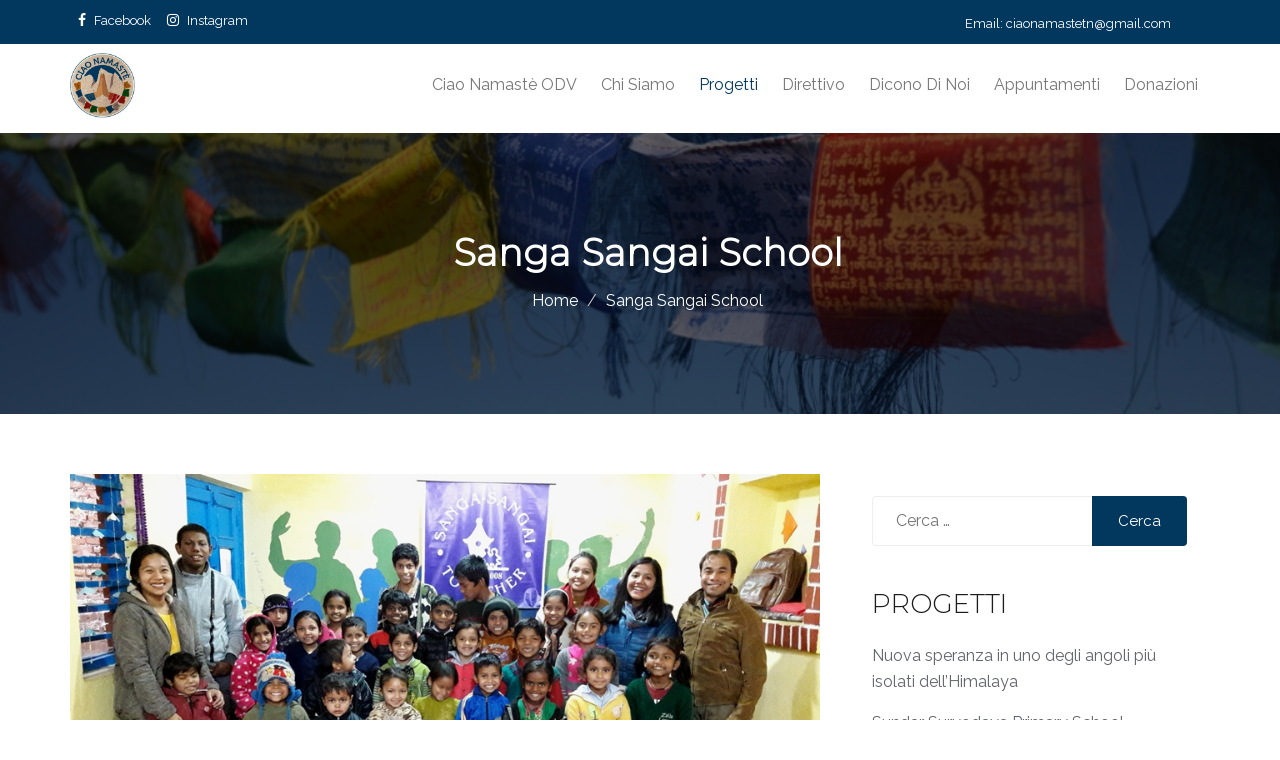

--- FILE ---
content_type: text/html; charset=UTF-8
request_url: https://www.ciaonamaste.it/school-ktm/
body_size: 14821
content:
<!doctype html>
<html lang="it-IT">
<head>
    <meta charset="UTF-8">
    <meta name="viewport" content="width=device-width, initial-scale=1">
    <link rel="profile" href="https://gmpg.org/xfn/11">

    <meta name='robots' content='index, follow, max-image-preview:large, max-snippet:-1, max-video-preview:-1' />
	<style>img:is([sizes="auto" i], [sizes^="auto," i]) { contain-intrinsic-size: 3000px 1500px }</style>
	
	<!-- This site is optimized with the Yoast SEO plugin v26.4 - https://yoast.com/wordpress/plugins/seo/ -->
	<title>Sanga Sangai School - CiaoNamastè</title>
	<link rel="canonical" href="https://www.ciaonamaste.it/school-ktm/" />
	<meta property="og:locale" content="it_IT" />
	<meta property="og:type" content="article" />
	<meta property="og:title" content="Sanga Sangai School - CiaoNamastè" />
	<meta property="og:description" content="La scuola Sanga Sangai di Kathmandu ospita dai 30 ai 40 bambini di età compresa dai 3 ai 20 anni, provenienti da famiglie particolarmente disagiate e povere. E&#8217; stata fondata dal Direttore Rajesh che, dopo aver vissuto un&#8217;infanzia particolarmente difficile, ha voluto restituire gli aiuti ricevuti, ad altri bambini bisognosi. CiaoNamastè sostiene i costi per [&hellip;]" />
	<meta property="og:url" content="https://www.ciaonamaste.it/school-ktm/" />
	<meta property="og:site_name" content="CiaoNamastè" />
	<meta property="article:published_time" content="2019-03-14T08:49:22+00:00" />
	<meta property="article:modified_time" content="2019-11-23T12:26:18+00:00" />
	<meta property="og:image" content="https://www.ciaonamaste.it/wp-content/uploads/2019/03/Sanga-x-sito.jpg" />
	<meta property="og:image:width" content="900" />
	<meta property="og:image:height" content="506" />
	<meta property="og:image:type" content="image/jpeg" />
	<meta name="author" content="admin" />
	<meta name="twitter:card" content="summary_large_image" />
	<meta name="twitter:label1" content="Scritto da" />
	<meta name="twitter:data1" content="admin" />
	<script type="application/ld+json" class="yoast-schema-graph">{"@context":"https://schema.org","@graph":[{"@type":"Article","@id":"https://www.ciaonamaste.it/school-ktm/#article","isPartOf":{"@id":"https://www.ciaonamaste.it/school-ktm/"},"author":{"name":"admin","@id":"https://www.ciaonamaste.it/#/schema/person/ec07d1c21106b2c2173c24a461056cc7"},"headline":"Sanga Sangai School","datePublished":"2019-03-14T08:49:22+00:00","dateModified":"2019-11-23T12:26:18+00:00","mainEntityOfPage":{"@id":"https://www.ciaonamaste.it/school-ktm/"},"wordCount":89,"publisher":{"@id":"https://www.ciaonamaste.it/#organization"},"image":{"@id":"https://www.ciaonamaste.it/school-ktm/#primaryimage"},"thumbnailUrl":"https://www.ciaonamaste.it/wp-content/uploads/2019/03/Sanga-x-sito.jpg","keywords":["2019","SANGA"],"articleSection":["Progetti"],"inLanguage":"it-IT"},{"@type":"WebPage","@id":"https://www.ciaonamaste.it/school-ktm/","url":"https://www.ciaonamaste.it/school-ktm/","name":"Sanga Sangai School - CiaoNamastè","isPartOf":{"@id":"https://www.ciaonamaste.it/#website"},"primaryImageOfPage":{"@id":"https://www.ciaonamaste.it/school-ktm/#primaryimage"},"image":{"@id":"https://www.ciaonamaste.it/school-ktm/#primaryimage"},"thumbnailUrl":"https://www.ciaonamaste.it/wp-content/uploads/2019/03/Sanga-x-sito.jpg","datePublished":"2019-03-14T08:49:22+00:00","dateModified":"2019-11-23T12:26:18+00:00","breadcrumb":{"@id":"https://www.ciaonamaste.it/school-ktm/#breadcrumb"},"inLanguage":"it-IT","potentialAction":[{"@type":"ReadAction","target":["https://www.ciaonamaste.it/school-ktm/"]}]},{"@type":"ImageObject","inLanguage":"it-IT","@id":"https://www.ciaonamaste.it/school-ktm/#primaryimage","url":"https://www.ciaonamaste.it/wp-content/uploads/2019/03/Sanga-x-sito.jpg","contentUrl":"https://www.ciaonamaste.it/wp-content/uploads/2019/03/Sanga-x-sito.jpg","width":900,"height":506},{"@type":"BreadcrumbList","@id":"https://www.ciaonamaste.it/school-ktm/#breadcrumb","itemListElement":[{"@type":"ListItem","position":1,"name":"Home","item":"https://www.ciaonamaste.it/"},{"@type":"ListItem","position":2,"name":"Sanga Sangai School"}]},{"@type":"WebSite","@id":"https://www.ciaonamaste.it/#website","url":"https://www.ciaonamaste.it/","name":"CiaoNamastè","description":"CiaoNamastè","publisher":{"@id":"https://www.ciaonamaste.it/#organization"},"potentialAction":[{"@type":"SearchAction","target":{"@type":"EntryPoint","urlTemplate":"https://www.ciaonamaste.it/?s={search_term_string}"},"query-input":{"@type":"PropertyValueSpecification","valueRequired":true,"valueName":"search_term_string"}}],"inLanguage":"it-IT"},{"@type":"Organization","@id":"https://www.ciaonamaste.it/#organization","name":"CiaoNamastè","url":"https://www.ciaonamaste.it/","logo":{"@type":"ImageObject","inLanguage":"it-IT","@id":"https://www.ciaonamaste.it/#/schema/logo/image/","url":"https://www.ciaonamaste.it/wp-content/uploads/2019/10/cropped-doc2b.jpg","contentUrl":"https://www.ciaonamaste.it/wp-content/uploads/2019/10/cropped-doc2b.jpg","width":1638,"height":1647,"caption":"CiaoNamastè"},"image":{"@id":"https://www.ciaonamaste.it/#/schema/logo/image/"}},{"@type":"Person","@id":"https://www.ciaonamaste.it/#/schema/person/ec07d1c21106b2c2173c24a461056cc7","name":"admin","image":{"@type":"ImageObject","inLanguage":"it-IT","@id":"https://www.ciaonamaste.it/#/schema/person/image/","url":"https://secure.gravatar.com/avatar/cf69bb3493441b15194abee8f69e197561e8517e77c3203ed2e577d50a69be16?s=96&d=mm&r=g","contentUrl":"https://secure.gravatar.com/avatar/cf69bb3493441b15194abee8f69e197561e8517e77c3203ed2e577d50a69be16?s=96&d=mm&r=g","caption":"admin"},"url":"https://www.ciaonamaste.it/author/admin/"}]}</script>
	<!-- / Yoast SEO plugin. -->


<link rel='dns-prefetch' href='//fonts.googleapis.com' />
<link rel="alternate" type="application/rss+xml" title="CiaoNamastè &raquo; Feed" href="https://www.ciaonamaste.it/feed/" />
<link rel="alternate" type="application/rss+xml" title="CiaoNamastè &raquo; Feed dei commenti" href="https://www.ciaonamaste.it/comments/feed/" />
<script type="text/javascript">
/* <![CDATA[ */
window._wpemojiSettings = {"baseUrl":"https:\/\/s.w.org\/images\/core\/emoji\/16.0.1\/72x72\/","ext":".png","svgUrl":"https:\/\/s.w.org\/images\/core\/emoji\/16.0.1\/svg\/","svgExt":".svg","source":{"concatemoji":"https:\/\/www.ciaonamaste.it\/wp-includes\/js\/wp-emoji-release.min.js?ver=6.8.3"}};
/*! This file is auto-generated */
!function(s,n){var o,i,e;function c(e){try{var t={supportTests:e,timestamp:(new Date).valueOf()};sessionStorage.setItem(o,JSON.stringify(t))}catch(e){}}function p(e,t,n){e.clearRect(0,0,e.canvas.width,e.canvas.height),e.fillText(t,0,0);var t=new Uint32Array(e.getImageData(0,0,e.canvas.width,e.canvas.height).data),a=(e.clearRect(0,0,e.canvas.width,e.canvas.height),e.fillText(n,0,0),new Uint32Array(e.getImageData(0,0,e.canvas.width,e.canvas.height).data));return t.every(function(e,t){return e===a[t]})}function u(e,t){e.clearRect(0,0,e.canvas.width,e.canvas.height),e.fillText(t,0,0);for(var n=e.getImageData(16,16,1,1),a=0;a<n.data.length;a++)if(0!==n.data[a])return!1;return!0}function f(e,t,n,a){switch(t){case"flag":return n(e,"\ud83c\udff3\ufe0f\u200d\u26a7\ufe0f","\ud83c\udff3\ufe0f\u200b\u26a7\ufe0f")?!1:!n(e,"\ud83c\udde8\ud83c\uddf6","\ud83c\udde8\u200b\ud83c\uddf6")&&!n(e,"\ud83c\udff4\udb40\udc67\udb40\udc62\udb40\udc65\udb40\udc6e\udb40\udc67\udb40\udc7f","\ud83c\udff4\u200b\udb40\udc67\u200b\udb40\udc62\u200b\udb40\udc65\u200b\udb40\udc6e\u200b\udb40\udc67\u200b\udb40\udc7f");case"emoji":return!a(e,"\ud83e\udedf")}return!1}function g(e,t,n,a){var r="undefined"!=typeof WorkerGlobalScope&&self instanceof WorkerGlobalScope?new OffscreenCanvas(300,150):s.createElement("canvas"),o=r.getContext("2d",{willReadFrequently:!0}),i=(o.textBaseline="top",o.font="600 32px Arial",{});return e.forEach(function(e){i[e]=t(o,e,n,a)}),i}function t(e){var t=s.createElement("script");t.src=e,t.defer=!0,s.head.appendChild(t)}"undefined"!=typeof Promise&&(o="wpEmojiSettingsSupports",i=["flag","emoji"],n.supports={everything:!0,everythingExceptFlag:!0},e=new Promise(function(e){s.addEventListener("DOMContentLoaded",e,{once:!0})}),new Promise(function(t){var n=function(){try{var e=JSON.parse(sessionStorage.getItem(o));if("object"==typeof e&&"number"==typeof e.timestamp&&(new Date).valueOf()<e.timestamp+604800&&"object"==typeof e.supportTests)return e.supportTests}catch(e){}return null}();if(!n){if("undefined"!=typeof Worker&&"undefined"!=typeof OffscreenCanvas&&"undefined"!=typeof URL&&URL.createObjectURL&&"undefined"!=typeof Blob)try{var e="postMessage("+g.toString()+"("+[JSON.stringify(i),f.toString(),p.toString(),u.toString()].join(",")+"));",a=new Blob([e],{type:"text/javascript"}),r=new Worker(URL.createObjectURL(a),{name:"wpTestEmojiSupports"});return void(r.onmessage=function(e){c(n=e.data),r.terminate(),t(n)})}catch(e){}c(n=g(i,f,p,u))}t(n)}).then(function(e){for(var t in e)n.supports[t]=e[t],n.supports.everything=n.supports.everything&&n.supports[t],"flag"!==t&&(n.supports.everythingExceptFlag=n.supports.everythingExceptFlag&&n.supports[t]);n.supports.everythingExceptFlag=n.supports.everythingExceptFlag&&!n.supports.flag,n.DOMReady=!1,n.readyCallback=function(){n.DOMReady=!0}}).then(function(){return e}).then(function(){var e;n.supports.everything||(n.readyCallback(),(e=n.source||{}).concatemoji?t(e.concatemoji):e.wpemoji&&e.twemoji&&(t(e.twemoji),t(e.wpemoji)))}))}((window,document),window._wpemojiSettings);
/* ]]> */
</script>
<style id='wp-emoji-styles-inline-css' type='text/css'>

	img.wp-smiley, img.emoji {
		display: inline !important;
		border: none !important;
		box-shadow: none !important;
		height: 1em !important;
		width: 1em !important;
		margin: 0 0.07em !important;
		vertical-align: -0.1em !important;
		background: none !important;
		padding: 0 !important;
	}
</style>
<link rel='stylesheet' id='wp-block-library-css' href='https://www.ciaonamaste.it/wp-includes/css/dist/block-library/style.min.css?ver=6.8.3' type='text/css' media='all' />
<style id='classic-theme-styles-inline-css' type='text/css'>
/*! This file is auto-generated */
.wp-block-button__link{color:#fff;background-color:#32373c;border-radius:9999px;box-shadow:none;text-decoration:none;padding:calc(.667em + 2px) calc(1.333em + 2px);font-size:1.125em}.wp-block-file__button{background:#32373c;color:#fff;text-decoration:none}
</style>
<style id='global-styles-inline-css' type='text/css'>
:root{--wp--preset--aspect-ratio--square: 1;--wp--preset--aspect-ratio--4-3: 4/3;--wp--preset--aspect-ratio--3-4: 3/4;--wp--preset--aspect-ratio--3-2: 3/2;--wp--preset--aspect-ratio--2-3: 2/3;--wp--preset--aspect-ratio--16-9: 16/9;--wp--preset--aspect-ratio--9-16: 9/16;--wp--preset--color--black: #000000;--wp--preset--color--cyan-bluish-gray: #abb8c3;--wp--preset--color--white: #ffffff;--wp--preset--color--pale-pink: #f78da7;--wp--preset--color--vivid-red: #cf2e2e;--wp--preset--color--luminous-vivid-orange: #ff6900;--wp--preset--color--luminous-vivid-amber: #fcb900;--wp--preset--color--light-green-cyan: #7bdcb5;--wp--preset--color--vivid-green-cyan: #00d084;--wp--preset--color--pale-cyan-blue: #8ed1fc;--wp--preset--color--vivid-cyan-blue: #0693e3;--wp--preset--color--vivid-purple: #9b51e0;--wp--preset--gradient--vivid-cyan-blue-to-vivid-purple: linear-gradient(135deg,rgba(6,147,227,1) 0%,rgb(155,81,224) 100%);--wp--preset--gradient--light-green-cyan-to-vivid-green-cyan: linear-gradient(135deg,rgb(122,220,180) 0%,rgb(0,208,130) 100%);--wp--preset--gradient--luminous-vivid-amber-to-luminous-vivid-orange: linear-gradient(135deg,rgba(252,185,0,1) 0%,rgba(255,105,0,1) 100%);--wp--preset--gradient--luminous-vivid-orange-to-vivid-red: linear-gradient(135deg,rgba(255,105,0,1) 0%,rgb(207,46,46) 100%);--wp--preset--gradient--very-light-gray-to-cyan-bluish-gray: linear-gradient(135deg,rgb(238,238,238) 0%,rgb(169,184,195) 100%);--wp--preset--gradient--cool-to-warm-spectrum: linear-gradient(135deg,rgb(74,234,220) 0%,rgb(151,120,209) 20%,rgb(207,42,186) 40%,rgb(238,44,130) 60%,rgb(251,105,98) 80%,rgb(254,248,76) 100%);--wp--preset--gradient--blush-light-purple: linear-gradient(135deg,rgb(255,206,236) 0%,rgb(152,150,240) 100%);--wp--preset--gradient--blush-bordeaux: linear-gradient(135deg,rgb(254,205,165) 0%,rgb(254,45,45) 50%,rgb(107,0,62) 100%);--wp--preset--gradient--luminous-dusk: linear-gradient(135deg,rgb(255,203,112) 0%,rgb(199,81,192) 50%,rgb(65,88,208) 100%);--wp--preset--gradient--pale-ocean: linear-gradient(135deg,rgb(255,245,203) 0%,rgb(182,227,212) 50%,rgb(51,167,181) 100%);--wp--preset--gradient--electric-grass: linear-gradient(135deg,rgb(202,248,128) 0%,rgb(113,206,126) 100%);--wp--preset--gradient--midnight: linear-gradient(135deg,rgb(2,3,129) 0%,rgb(40,116,252) 100%);--wp--preset--font-size--small: 13px;--wp--preset--font-size--medium: 20px;--wp--preset--font-size--large: 36px;--wp--preset--font-size--x-large: 42px;--wp--preset--spacing--20: 0.44rem;--wp--preset--spacing--30: 0.67rem;--wp--preset--spacing--40: 1rem;--wp--preset--spacing--50: 1.5rem;--wp--preset--spacing--60: 2.25rem;--wp--preset--spacing--70: 3.38rem;--wp--preset--spacing--80: 5.06rem;--wp--preset--shadow--natural: 6px 6px 9px rgba(0, 0, 0, 0.2);--wp--preset--shadow--deep: 12px 12px 50px rgba(0, 0, 0, 0.4);--wp--preset--shadow--sharp: 6px 6px 0px rgba(0, 0, 0, 0.2);--wp--preset--shadow--outlined: 6px 6px 0px -3px rgba(255, 255, 255, 1), 6px 6px rgba(0, 0, 0, 1);--wp--preset--shadow--crisp: 6px 6px 0px rgba(0, 0, 0, 1);}:where(.is-layout-flex){gap: 0.5em;}:where(.is-layout-grid){gap: 0.5em;}body .is-layout-flex{display: flex;}.is-layout-flex{flex-wrap: wrap;align-items: center;}.is-layout-flex > :is(*, div){margin: 0;}body .is-layout-grid{display: grid;}.is-layout-grid > :is(*, div){margin: 0;}:where(.wp-block-columns.is-layout-flex){gap: 2em;}:where(.wp-block-columns.is-layout-grid){gap: 2em;}:where(.wp-block-post-template.is-layout-flex){gap: 1.25em;}:where(.wp-block-post-template.is-layout-grid){gap: 1.25em;}.has-black-color{color: var(--wp--preset--color--black) !important;}.has-cyan-bluish-gray-color{color: var(--wp--preset--color--cyan-bluish-gray) !important;}.has-white-color{color: var(--wp--preset--color--white) !important;}.has-pale-pink-color{color: var(--wp--preset--color--pale-pink) !important;}.has-vivid-red-color{color: var(--wp--preset--color--vivid-red) !important;}.has-luminous-vivid-orange-color{color: var(--wp--preset--color--luminous-vivid-orange) !important;}.has-luminous-vivid-amber-color{color: var(--wp--preset--color--luminous-vivid-amber) !important;}.has-light-green-cyan-color{color: var(--wp--preset--color--light-green-cyan) !important;}.has-vivid-green-cyan-color{color: var(--wp--preset--color--vivid-green-cyan) !important;}.has-pale-cyan-blue-color{color: var(--wp--preset--color--pale-cyan-blue) !important;}.has-vivid-cyan-blue-color{color: var(--wp--preset--color--vivid-cyan-blue) !important;}.has-vivid-purple-color{color: var(--wp--preset--color--vivid-purple) !important;}.has-black-background-color{background-color: var(--wp--preset--color--black) !important;}.has-cyan-bluish-gray-background-color{background-color: var(--wp--preset--color--cyan-bluish-gray) !important;}.has-white-background-color{background-color: var(--wp--preset--color--white) !important;}.has-pale-pink-background-color{background-color: var(--wp--preset--color--pale-pink) !important;}.has-vivid-red-background-color{background-color: var(--wp--preset--color--vivid-red) !important;}.has-luminous-vivid-orange-background-color{background-color: var(--wp--preset--color--luminous-vivid-orange) !important;}.has-luminous-vivid-amber-background-color{background-color: var(--wp--preset--color--luminous-vivid-amber) !important;}.has-light-green-cyan-background-color{background-color: var(--wp--preset--color--light-green-cyan) !important;}.has-vivid-green-cyan-background-color{background-color: var(--wp--preset--color--vivid-green-cyan) !important;}.has-pale-cyan-blue-background-color{background-color: var(--wp--preset--color--pale-cyan-blue) !important;}.has-vivid-cyan-blue-background-color{background-color: var(--wp--preset--color--vivid-cyan-blue) !important;}.has-vivid-purple-background-color{background-color: var(--wp--preset--color--vivid-purple) !important;}.has-black-border-color{border-color: var(--wp--preset--color--black) !important;}.has-cyan-bluish-gray-border-color{border-color: var(--wp--preset--color--cyan-bluish-gray) !important;}.has-white-border-color{border-color: var(--wp--preset--color--white) !important;}.has-pale-pink-border-color{border-color: var(--wp--preset--color--pale-pink) !important;}.has-vivid-red-border-color{border-color: var(--wp--preset--color--vivid-red) !important;}.has-luminous-vivid-orange-border-color{border-color: var(--wp--preset--color--luminous-vivid-orange) !important;}.has-luminous-vivid-amber-border-color{border-color: var(--wp--preset--color--luminous-vivid-amber) !important;}.has-light-green-cyan-border-color{border-color: var(--wp--preset--color--light-green-cyan) !important;}.has-vivid-green-cyan-border-color{border-color: var(--wp--preset--color--vivid-green-cyan) !important;}.has-pale-cyan-blue-border-color{border-color: var(--wp--preset--color--pale-cyan-blue) !important;}.has-vivid-cyan-blue-border-color{border-color: var(--wp--preset--color--vivid-cyan-blue) !important;}.has-vivid-purple-border-color{border-color: var(--wp--preset--color--vivid-purple) !important;}.has-vivid-cyan-blue-to-vivid-purple-gradient-background{background: var(--wp--preset--gradient--vivid-cyan-blue-to-vivid-purple) !important;}.has-light-green-cyan-to-vivid-green-cyan-gradient-background{background: var(--wp--preset--gradient--light-green-cyan-to-vivid-green-cyan) !important;}.has-luminous-vivid-amber-to-luminous-vivid-orange-gradient-background{background: var(--wp--preset--gradient--luminous-vivid-amber-to-luminous-vivid-orange) !important;}.has-luminous-vivid-orange-to-vivid-red-gradient-background{background: var(--wp--preset--gradient--luminous-vivid-orange-to-vivid-red) !important;}.has-very-light-gray-to-cyan-bluish-gray-gradient-background{background: var(--wp--preset--gradient--very-light-gray-to-cyan-bluish-gray) !important;}.has-cool-to-warm-spectrum-gradient-background{background: var(--wp--preset--gradient--cool-to-warm-spectrum) !important;}.has-blush-light-purple-gradient-background{background: var(--wp--preset--gradient--blush-light-purple) !important;}.has-blush-bordeaux-gradient-background{background: var(--wp--preset--gradient--blush-bordeaux) !important;}.has-luminous-dusk-gradient-background{background: var(--wp--preset--gradient--luminous-dusk) !important;}.has-pale-ocean-gradient-background{background: var(--wp--preset--gradient--pale-ocean) !important;}.has-electric-grass-gradient-background{background: var(--wp--preset--gradient--electric-grass) !important;}.has-midnight-gradient-background{background: var(--wp--preset--gradient--midnight) !important;}.has-small-font-size{font-size: var(--wp--preset--font-size--small) !important;}.has-medium-font-size{font-size: var(--wp--preset--font-size--medium) !important;}.has-large-font-size{font-size: var(--wp--preset--font-size--large) !important;}.has-x-large-font-size{font-size: var(--wp--preset--font-size--x-large) !important;}
:where(.wp-block-post-template.is-layout-flex){gap: 1.25em;}:where(.wp-block-post-template.is-layout-grid){gap: 1.25em;}
:where(.wp-block-columns.is-layout-flex){gap: 2em;}:where(.wp-block-columns.is-layout-grid){gap: 2em;}
:root :where(.wp-block-pullquote){font-size: 1.5em;line-height: 1.6;}
</style>
<link rel='stylesheet' id='contact-form-7-css' href='https://www.ciaonamaste.it/wp-content/plugins/contact-form-7/includes/css/styles.css?ver=6.1.3' type='text/css' media='all' />
<link rel='stylesheet' id='ngg_trigger_buttons-css' href='https://www.ciaonamaste.it/wp-content/plugins/nextgen-gallery/static/GalleryDisplay/trigger_buttons.css?ver=3.59.12' type='text/css' media='all' />
<link rel='stylesheet' id='simplelightbox-0-css' href='https://www.ciaonamaste.it/wp-content/plugins/nextgen-gallery/static/Lightbox/simplelightbox/simple-lightbox.css?ver=3.59.12' type='text/css' media='all' />
<link rel='stylesheet' id='fontawesome_v4_shim_style-css' href='https://www.ciaonamaste.it/wp-content/plugins/nextgen-gallery/static/FontAwesome/css/v4-shims.min.css?ver=6.8.3' type='text/css' media='all' />
<link rel='stylesheet' id='fontawesome-css' href='https://www.ciaonamaste.it/wp-content/plugins/nextgen-gallery/static/FontAwesome/css/all.min.css?ver=6.8.3' type='text/css' media='all' />
<link rel='stylesheet' id='nextgen_pagination_style-css' href='https://www.ciaonamaste.it/wp-content/plugins/nextgen-gallery/static/GalleryDisplay/pagination_style.css?ver=3.59.12' type='text/css' media='all' />
<link rel='stylesheet' id='nextgen_basic_thumbnails_style-css' href='https://www.ciaonamaste.it/wp-content/plugins/nextgen-gallery/static/Thumbnails/nextgen_basic_thumbnails.css?ver=3.59.12' type='text/css' media='all' />
<link rel='stylesheet' id='ngo-charity-lite-style-css' href='https://www.ciaonamaste.it/wp-content/themes/ngo-charity-lite/style.css?ver=6.8.3' type='text/css' media='all' />
<link rel='stylesheet' id='ngo-charity-lite-fonts-css' href='//fonts.googleapis.com/css?family=Montserrat%3A300%7CRaleway%3A400%2C500' type='text/css' media='all' />
<link rel='stylesheet' id='ngo-charity-custom-style-css' href='https://www.ciaonamaste.it/wp-content/themes/ngo-charity-lite/assets/css/ngo-charity-lite.css?ver=6.8.3' type='text/css' media='all' />
<link rel='stylesheet' id='nextgen_widgets_style-css' href='https://www.ciaonamaste.it/wp-content/plugins/nextgen-gallery/static/Widget/display.css?ver=3.59.12' type='text/css' media='all' />
<link rel='stylesheet' id='ngg_basic_slideshow_style-css' href='https://www.ciaonamaste.it/wp-content/plugins/nextgen-gallery/static/Slideshow/ngg_basic_slideshow.css?ver=3.59.12' type='text/css' media='all' />
<link rel='stylesheet' id='ngg_slick_slideshow_style-css' href='https://www.ciaonamaste.it/wp-content/plugins/nextgen-gallery/static/Slideshow/slick/slick.css?ver=3.59.12' type='text/css' media='all' />
<link rel='stylesheet' id='ngg_slick_slideshow_theme-css' href='https://www.ciaonamaste.it/wp-content/plugins/nextgen-gallery/static/Slideshow/slick/slick-theme.css?ver=3.59.12' type='text/css' media='all' />
<link rel='stylesheet' id='nextgen_basic_slideshow_style-css' href='https://www.ciaonamaste.it/wp-content/plugins/nextgen-gallery/static/Slideshow/ngg_basic_slideshow.css?ver=3.59.12' type='text/css' media='all' />
<script type="text/javascript" src="https://www.ciaonamaste.it/wp-includes/js/jquery/jquery.min.js?ver=3.7.1" id="jquery-core-js"></script>
<script type="text/javascript" src="https://www.ciaonamaste.it/wp-includes/js/jquery/jquery-migrate.min.js?ver=3.4.1" id="jquery-migrate-js"></script>
<script type="text/javascript" id="photocrati_ajax-js-extra">
/* <![CDATA[ */
var photocrati_ajax = {"url":"https:\/\/www.ciaonamaste.it\/index.php?photocrati_ajax=1","rest_url":"https:\/\/www.ciaonamaste.it\/wp-json\/","wp_home_url":"https:\/\/www.ciaonamaste.it","wp_site_url":"https:\/\/www.ciaonamaste.it","wp_root_url":"https:\/\/www.ciaonamaste.it","wp_plugins_url":"https:\/\/www.ciaonamaste.it\/wp-content\/plugins","wp_content_url":"https:\/\/www.ciaonamaste.it\/wp-content","wp_includes_url":"https:\/\/www.ciaonamaste.it\/wp-includes\/","ngg_param_slug":"nggallery","rest_nonce":"e8ddff5fd9"};
/* ]]> */
</script>
<script type="text/javascript" src="https://www.ciaonamaste.it/wp-content/plugins/nextgen-gallery/static/Legacy/ajax.min.js?ver=3.59.12" id="photocrati_ajax-js"></script>
<script type="text/javascript" src="https://www.ciaonamaste.it/wp-content/plugins/nextgen-gallery/static/FontAwesome/js/v4-shims.min.js?ver=5.3.1" id="fontawesome_v4_shim-js"></script>
<script type="text/javascript" defer crossorigin="anonymous" data-auto-replace-svg="false" data-keep-original-source="false" data-search-pseudo-elements src="https://www.ciaonamaste.it/wp-content/plugins/nextgen-gallery/static/FontAwesome/js/all.min.js?ver=5.3.1" id="fontawesome-js"></script>
<script type="text/javascript" src="https://www.ciaonamaste.it/wp-content/plugins/nextgen-gallery/static/Thumbnails/nextgen_basic_thumbnails.js?ver=3.59.12" id="nextgen_basic_thumbnails_script-js"></script>
<script type="text/javascript" src="https://www.ciaonamaste.it/wp-content/plugins/nextgen-gallery/static/Thumbnails/ajax_pagination.js?ver=3.59.12" id="nextgen-basic-thumbnails-ajax-pagination-js"></script>
<script type="text/javascript" src="https://www.ciaonamaste.it/wp-content/plugins/nextgen-gallery/static/Slideshow/slick/slick-1.8.0-modded.js?ver=3.59.12" id="ngg_slick-js"></script>
<link rel="https://api.w.org/" href="https://www.ciaonamaste.it/wp-json/" /><link rel="alternate" title="JSON" type="application/json" href="https://www.ciaonamaste.it/wp-json/wp/v2/posts/1446" /><link rel="EditURI" type="application/rsd+xml" title="RSD" href="https://www.ciaonamaste.it/xmlrpc.php?rsd" />
<meta name="generator" content="WordPress 6.8.3" />
<link rel='shortlink' href='https://www.ciaonamaste.it/?p=1446' />
<link rel="alternate" title="oEmbed (JSON)" type="application/json+oembed" href="https://www.ciaonamaste.it/wp-json/oembed/1.0/embed?url=https%3A%2F%2Fwww.ciaonamaste.it%2Fschool-ktm%2F" />
<link rel="alternate" title="oEmbed (XML)" type="text/xml+oembed" href="https://www.ciaonamaste.it/wp-json/oembed/1.0/embed?url=https%3A%2F%2Fwww.ciaonamaste.it%2Fschool-ktm%2F&#038;format=xml" />
		<style type="text/css" id="wp-custom-css">
			.metabar-wrap, span.cat-links, .post-info, .home .post-description, .cta-sec{
	display: none;
}
			.botfooter {
    background: #02385E;
 
}	
	.botfooter a {
    color: #fff;

}
				.banner-wrapper .ngo-banner-slider .slider-item .banner-text-wrap {
    padding-top: 21%;
}
footer .widget {
    color: #bbb;
}
.btn-wrap .btn:first-child {
    color: #fff !important;
}				
#page-id-1687 article img {
	display: none !important;
}
.inner-banner-wrap {
	background-image: url(https://www.ciaonamaste.it/wp-content/uploads/2019/10/tibetflags.jpg);
	background-position:0 37%;
}

.bottone-pers {
	color:white;
	background-color:#02385E;
	padding:10px 25px;
	border:3px solid #0e63a1;
	transition:0.5s ease all;
}
.bottone-pers:hover {
	background-color:white;
	color:#02385E;
	border:3px solid #02385E;
}

footer .widget-area.footer-widgets {
	display:none;
}

.page-template-page-cookie-policy table {
	display: block; 
	overflow-x: auto; 
	white-space: nowrap;
}

@media screen and (min-width: 992px){
	.category-progetti article img {
	width: 50%;
	padding: 30px;
	}
}

.home .cta-content img {
	max-width: 90px !important;
}		</style>
		</head>

<body class="wp-singular post-template-default single single-post postid-1446 single-format-standard wp-custom-logo wp-theme-ngo-charity-lite">
<div class="loader">
    <div class="load-three-bounce">
        <div class="load-child bounce1"></div>
        <div class="load-child bounce2"></div>
        <div class="load-child bounce3"></div>
    </div>
</div>
<header id="top" class="header hero">
    <div class="header-wrap">
        
            <div class="top-header">
                <div class="container">
                    <div class="row">
                        <div class="col-md-6">
                                                            <div class="top-right-area">
                                    <ul class="social-listing">
                                        <li><a href="https://www.facebook.com/Ciao-Namast-1044395625679153/?ref=br_rs" target="_blank" class="social-links fa fa-facebook-official">Facebook</a></li><li><a href="https://www.instagram.com/ciaonamaste/" target="_blank" class="social-links fa fa-instagram">Instagram</a></li>                                    </ul>
                                </div>
                                                    </div>
                        
                            <div class="col-md-6">
                                <div class="top-mail">Email:                                    <a href="mailto:ciaonamastetn@gmail.com">&#099;ia&#111;nam&#097;&#115;t&#101;&#116;n&#064;gm&#097;il&#046;&#099;om</a>
                                </div>
                                <div class="top-tel">
                                    <i class="icon-phone">&nbsp;</i>
                                    <a href="tel:"> </a>
                                </div>
                            </div>
                                            </div>
                </div>
            </div>

                <!-- Start of Naviation -->
        <div class="nav-wrapper">
            <div class="container">
                <nav id="primary-nav" class="navbar navbar-default">
                    <div class="navbar-header">
                        <div class="header-logo">
                            <a href="https://www.ciaonamaste.it/" class="custom-logo-link" rel="home"><img width="1638" height="1647" src="https://www.ciaonamaste.it/wp-content/uploads/2019/10/cropped-doc2b.jpg" class="custom-logo" alt="CiaoNamastè" decoding="async" fetchpriority="high" srcset="https://www.ciaonamaste.it/wp-content/uploads/2019/10/cropped-doc2b.jpg 1638w, https://www.ciaonamaste.it/wp-content/uploads/2019/10/cropped-doc2b-150x150.jpg 150w, https://www.ciaonamaste.it/wp-content/uploads/2019/10/cropped-doc2b-298x300.jpg 298w, https://www.ciaonamaste.it/wp-content/uploads/2019/10/cropped-doc2b-768x772.jpg 768w, https://www.ciaonamaste.it/wp-content/uploads/2019/10/cropped-doc2b-1018x1024.jpg 1018w" sizes="(max-width: 1638px) 100vw, 1638px" /></a>                        </div>
                        <button type="button" class="navbar-toggle" data-toggle="collapse"
                                data-target="#navbar-collapse">
                            <span class="icon-bar"></span>
                            <span class="icon-bar"></span>
                            <span class="icon-bar"></span>
                        </button>
                    </div>


                    <!-- Brand and toggle get grouped for better mobile display -->

                    <!-- Collect the nav links, forms, and other content for toggling -->
                    <div class="collapse navbar-collapse" id="navbar-collapse">
                        <ul id="menu-ciaonamaste" class="nav navbar-nav navbar-right"><li itemscope="itemscope" itemtype="https://www.schema.org/SiteNavigationElement" id="menu-item-1629" class="menu-item menu-item-type-post_type menu-item-object-page menu-item-1629 nav-item"><a title="Ciao Namastè ODV" href="https://www.ciaonamaste.it/ciaonamaste/" class="nav-link">Ciao Namastè ODV</a></li>
<li itemscope="itemscope" itemtype="https://www.schema.org/SiteNavigationElement" id="menu-item-1604" class="menu-item menu-item-type-post_type menu-item-object-page menu-item-1604 nav-item"><a title="Chi Siamo" href="https://www.ciaonamaste.it/chi-siamo/" class="nav-link">Chi Siamo</a></li>
<li itemscope="itemscope" itemtype="https://www.schema.org/SiteNavigationElement" id="menu-item-1632" class="menu-item menu-item-type-taxonomy menu-item-object-category current-post-ancestor current-menu-parent current-post-parent active menu-item-1632 nav-item"><a title="Progetti" href="https://www.ciaonamaste.it/category/progetti/" class="nav-link">Progetti</a></li>
<li itemscope="itemscope" itemtype="https://www.schema.org/SiteNavigationElement" id="menu-item-1718" class="menu-item menu-item-type-post_type menu-item-object-page menu-item-1718 nav-item"><a title="Direttivo" href="https://www.ciaonamaste.it/direttivo/" class="nav-link">Direttivo</a></li>
<li itemscope="itemscope" itemtype="https://www.schema.org/SiteNavigationElement" id="menu-item-1962" class="menu-item menu-item-type-post_type menu-item-object-page menu-item-1962 nav-item"><a title="Dicono Di Noi" href="https://www.ciaonamaste.it/dicono-di-noi/" class="nav-link">Dicono Di Noi</a></li>
<li itemscope="itemscope" itemtype="https://www.schema.org/SiteNavigationElement" id="menu-item-2199" class="menu-item menu-item-type-post_type menu-item-object-page menu-item-2199 nav-item"><a title="Appuntamenti" href="https://www.ciaonamaste.it/appuntamenti/" class="nav-link">Appuntamenti</a></li>
<li itemscope="itemscope" itemtype="https://www.schema.org/SiteNavigationElement" id="menu-item-1608" class="menu-item menu-item-type-post_type menu-item-object-page menu-item-1608 nav-item"><a title="Donazioni" href="https://www.ciaonamaste.it/donazioni/" class="nav-link">Donazioni</a></li>
</ul>                    </div><!-- End navbar-collapse -->

            </div>
            </nav>
        </div>
        <!-- End of Navigation -->
    </div>


            <div class="inner-banner-wrap"
             style="background-image:url(https://www.ciaonamaste.it/wp-content/uploads/2019/12/martafoto.jpg)">
            <div class="container">
                <div class="row">
                    <div class="inner-banner-content">
                        <h2>Sanga Sangai School</h2>                        <div class="header-breadcrumb">
                            <ul class="breadcrumb"><li><a href="https://www.ciaonamaste.it">Home</a></li> <li>Sanga Sangai School</li></ul>                        </div>
                    </div>
                </div>
            </div>
        </div>
        
</header>
    <div class="section-content section">
        <div class="container">
            <div class="row">
                <div class="col-md-8">

                    <div id="primary" class="content-area">
                        <main id="main" class="site-main">

                            
<article id="post-1446" class="post-1446 post type-post status-publish format-standard has-post-thumbnail hentry category-progetti tag-215 tag-sanga">
    <img width="900" height="506" src="https://www.ciaonamaste.it/wp-content/uploads/2019/03/Sanga-x-sito.jpg" class="attachment-post-thumbnail size-post-thumbnail wp-post-image" alt="" decoding="async" srcset="https://www.ciaonamaste.it/wp-content/uploads/2019/03/Sanga-x-sito.jpg 900w, https://www.ciaonamaste.it/wp-content/uploads/2019/03/Sanga-x-sito-300x169.jpg 300w, https://www.ciaonamaste.it/wp-content/uploads/2019/03/Sanga-x-sito-768x432.jpg 768w" sizes="(max-width: 900px) 100vw, 900px" />    <div class="post-bg">
        <header class="entry-header">
            <h1 class="entry-title">Sanga Sangai School</h1>                <div class="entry-meta">
                    <div class="metabar-wrap">
                    <span class="byline"><i class="fa fa-user" aria-hidden="true"></i>
                        <span class="author vcard">
                            <a href="https://www.ciaonamaste.it/author/admin/">admin</a>
                        </span>
                    </span>
                        <span class="article-full-date">
                        <i class="fa fa-calendar" aria-hidden="true"></i>
                        <a href="https://www.ciaonamaste.it/2019/03?day=14">Marzo 14, 2019</a>
                    </span>
                        <span class="post-like-count">
                        <i class="fa fa-comments" aria-hidden="true"></i>
                        <a href="https://www.ciaonamaste.it/school-ktm/#respond">
                            0 Comments
                        </a>
                    </span>
                    </div>
                </div><!-- .entry-meta -->
                        </header><!-- .entry-header -->

        <div class="entry-content">
            <p>La scuola Sanga Sangai di Kathmandu ospita dai 30 ai 40 bambini di età compresa dai 3 ai 20 anni, provenienti da famiglie particolarmente disagiate e povere. E&#8217; stata fondata dal Direttore Rajesh che, dopo aver vissuto un&#8217;infanzia particolarmente difficile, ha voluto restituire gli aiuti ricevuti, ad altri bambini bisognosi.</p>
<p>CiaoNamastè sostiene i costi per il materiale didattico, i pasti, il salario degli operatori e insegnanti di questo piccolo ma dinamico istituto.</p>
<p><!-- default-view.php -->
<div
	class="ngg-galleryoverview default-view
		"
	id="ngg-gallery-b7014972eb036c82b7433ce4a77ec3f3-1">

		<!-- Thumbnails -->
				<div id="ngg-image-0" class="ngg-gallery-thumbnail-box
								ngg-3-columns			"
			>
						<div class="ngg-gallery-thumbnail">
			<a href="https://www.ciaonamaste.it/wp-content/gallery/school-ktm/22404129_10156657942788098_1182877979_o.jpg"
				title=""
				data-src="https://www.ciaonamaste.it/wp-content/gallery/school-ktm/22404129_10156657942788098_1182877979_o.jpg"
				data-thumbnail="https://www.ciaonamaste.it/wp-content/gallery/school-ktm/thumbs/thumbs_22404129_10156657942788098_1182877979_o.jpg"
				data-image-id="128"
				data-title="Sanga Sangai School Kathmandu Nepal CiaoNamastè"
				data-description=""
				data-image-slug="22404129_10156657942788098_1182877979_o"
				class="ngg-simplelightbox" rel="b7014972eb036c82b7433ce4a77ec3f3">
				<img
					title="Sanga Sangai School Kathmandu Nepal CiaoNamastè"
					alt="Sanga Sangai School Kathmandu Nepal CiaoNamastè"
					src="https://www.ciaonamaste.it/wp-content/gallery/school-ktm/thumbs/thumbs_22404129_10156657942788098_1182877979_o.jpg"
					width="240"
					height="160"
					style="max-width:100%;"
				/>
			</a>
		</div>
							</div>
			
				<div id="ngg-image-1" class="ngg-gallery-thumbnail-box
								ngg-3-columns			"
			>
						<div class="ngg-gallery-thumbnail">
			<a href="https://www.ciaonamaste.it/wp-content/gallery/school-ktm/i30qe46ca7.jpg"
				title=""
				data-src="https://www.ciaonamaste.it/wp-content/gallery/school-ktm/i30qe46ca7.jpg"
				data-thumbnail="https://www.ciaonamaste.it/wp-content/gallery/school-ktm/thumbs/thumbs_i30qe46ca7.jpg"
				data-image-id="129"
				data-title="Sanga Sangai School bambini CiaoNamastè Nepal"
				data-description=""
				data-image-slug="i30qe46ca7"
				class="ngg-simplelightbox" rel="b7014972eb036c82b7433ce4a77ec3f3">
				<img
					title="Sanga Sangai School bambini CiaoNamastè Nepal"
					alt="Sanga Sangai School bambini CiaoNamastè Nepal"
					src="https://www.ciaonamaste.it/wp-content/gallery/school-ktm/thumbs/thumbs_i30qe46ca7.jpg"
					width="240"
					height="160"
					style="max-width:100%;"
				/>
			</a>
		</div>
							</div>
			
				<div id="ngg-image-2" class="ngg-gallery-thumbnail-box
								ngg-3-columns			"
			>
						<div class="ngg-gallery-thumbnail">
			<a href="https://www.ciaonamaste.it/wp-content/gallery/school-ktm/r41op67j.jpg"
				title=""
				data-src="https://www.ciaonamaste.it/wp-content/gallery/school-ktm/r41op67j.jpg"
				data-thumbnail="https://www.ciaonamaste.it/wp-content/gallery/school-ktm/thumbs/thumbs_r41op67j.jpg"
				data-image-id="131"
				data-title="Sanga Sangai School bambino CiaoNamastè Nepal"
				data-description=""
				data-image-slug="r41op67j"
				class="ngg-simplelightbox" rel="b7014972eb036c82b7433ce4a77ec3f3">
				<img
					title="Sanga Sangai School bambino CiaoNamastè Nepal"
					alt="Sanga Sangai School bambino CiaoNamastè Nepal"
					src="https://www.ciaonamaste.it/wp-content/gallery/school-ktm/thumbs/thumbs_r41op67j.jpg"
					width="240"
					height="160"
					style="max-width:100%;"
				/>
			</a>
		</div>
							</div>
			
				<div id="ngg-image-3" class="ngg-gallery-thumbnail-box
								ngg-3-columns			"
			>
						<div class="ngg-gallery-thumbnail">
			<a href="https://www.ciaonamaste.it/wp-content/gallery/school-ktm/Sanga-x-sito.jpg"
				title=""
				data-src="https://www.ciaonamaste.it/wp-content/gallery/school-ktm/Sanga-x-sito.jpg"
				data-thumbnail="https://www.ciaonamaste.it/wp-content/gallery/school-ktm/thumbs/thumbs_Sanga-x-sito.jpg"
				data-image-id="132"
				data-title="Sanga Sangai School Togheter CiaoNamastè Nepal"
				data-description=""
				data-image-slug="sanga-x-sito"
				class="ngg-simplelightbox" rel="b7014972eb036c82b7433ce4a77ec3f3">
				<img
					title="Sanga Sangai School Togheter CiaoNamastè Nepal"
					alt="Sanga Sangai School Togheter CiaoNamastè Nepal"
					src="https://www.ciaonamaste.it/wp-content/gallery/school-ktm/thumbs/thumbs_Sanga-x-sito.jpg"
					width="240"
					height="160"
					style="max-width:100%;"
				/>
			</a>
		</div>
							</div>
			
				<div id="ngg-image-4" class="ngg-gallery-thumbnail-box
								ngg-3-columns			"
			>
						<div class="ngg-gallery-thumbnail">
			<a href="https://www.ciaonamaste.it/wp-content/gallery/school-ktm/Ordine-e-pulizia-SangaSangai-School-Nepal.jpg"
				title=""
				data-src="https://www.ciaonamaste.it/wp-content/gallery/school-ktm/Ordine-e-pulizia-SangaSangai-School-Nepal.jpg"
				data-thumbnail="https://www.ciaonamaste.it/wp-content/gallery/school-ktm/thumbs/thumbs_Ordine-e-pulizia-SangaSangai-School-Nepal.jpg"
				data-image-id="133"
				data-title="Ordine e pulizia Sanga Sangai School KTM CiaoNamastè Nepal"
				data-description=""
				data-image-slug="ordine-e-pulizia-sangasangai-school-nepal"
				class="ngg-simplelightbox" rel="b7014972eb036c82b7433ce4a77ec3f3">
				<img
					title="Ordine e pulizia Sanga Sangai School KTM CiaoNamastè Nepal"
					alt="Ordine e pulizia Sanga Sangai School KTM CiaoNamastè Nepal"
					src="https://www.ciaonamaste.it/wp-content/gallery/school-ktm/thumbs/thumbs_Ordine-e-pulizia-SangaSangai-School-Nepal.jpg"
					width="240"
					height="160"
					style="max-width:100%;"
				/>
			</a>
		</div>
							</div>
			
				<div id="ngg-image-5" class="ngg-gallery-thumbnail-box
								ngg-3-columns			"
			>
						<div class="ngg-gallery-thumbnail">
			<a href="https://www.ciaonamaste.it/wp-content/gallery/school-ktm/Welcome-to-Sanga-Sangai.jpg"
				title=""
				data-src="https://www.ciaonamaste.it/wp-content/gallery/school-ktm/Welcome-to-Sanga-Sangai.jpg"
				data-thumbnail="https://www.ciaonamaste.it/wp-content/gallery/school-ktm/thumbs/thumbs_Welcome-to-Sanga-Sangai.jpg"
				data-image-id="138"
				data-title="Welcome to Sanga Sangai School  KTM CiaoNamastè Nepal"
				data-description=""
				data-image-slug="welcome-to-sanga-sangai"
				class="ngg-simplelightbox" rel="b7014972eb036c82b7433ce4a77ec3f3">
				<img
					title="Welcome to Sanga Sangai School  KTM CiaoNamastè Nepal"
					alt="Welcome to Sanga Sangai School  KTM CiaoNamastè Nepal"
					src="https://www.ciaonamaste.it/wp-content/gallery/school-ktm/thumbs/thumbs_Welcome-to-Sanga-Sangai.jpg"
					width="240"
					height="160"
					style="max-width:100%;"
				/>
			</a>
		</div>
							</div>
			
				<div id="ngg-image-6" class="ngg-gallery-thumbnail-box
								ngg-3-columns			"
			>
						<div class="ngg-gallery-thumbnail">
			<a href="https://www.ciaonamaste.it/wp-content/gallery/school-ktm/Grafico-Sanga-Sangai-2075-CiaoNamaste2019.jpg"
				title=""
				data-src="https://www.ciaonamaste.it/wp-content/gallery/school-ktm/Grafico-Sanga-Sangai-2075-CiaoNamaste2019.jpg"
				data-thumbnail="https://www.ciaonamaste.it/wp-content/gallery/school-ktm/thumbs/thumbs_Grafico-Sanga-Sangai-2075-CiaoNamaste2019.jpg"
				data-image-id="139"
				data-title="Grafico Sanga Sangai School2075 KTM CiaoNamastè 2019"
				data-description=""
				data-image-slug="grafico-sanga-sangai-2075-ciaonamaste2019"
				class="ngg-simplelightbox" rel="b7014972eb036c82b7433ce4a77ec3f3">
				<img
					title="Grafico Sanga Sangai School2075 KTM CiaoNamastè 2019"
					alt="Grafico Sanga Sangai School2075 KTM CiaoNamastè 2019"
					src="https://www.ciaonamaste.it/wp-content/gallery/school-ktm/thumbs/thumbs_Grafico-Sanga-Sangai-2075-CiaoNamaste2019.jpg"
					width="240"
					height="160"
					style="max-width:100%;"
				/>
			</a>
		</div>
							</div>
			
				<div id="ngg-image-7" class="ngg-gallery-thumbnail-box
								ngg-3-columns			"
			>
						<div class="ngg-gallery-thumbnail">
			<a href="https://www.ciaonamaste.it/wp-content/gallery/school-ktm/Grazie-Sanga-Sangai-School-KTM-CiaoNamaste-Nepal.jpg"
				title=""
				data-src="https://www.ciaonamaste.it/wp-content/gallery/school-ktm/Grazie-Sanga-Sangai-School-KTM-CiaoNamaste-Nepal.jpg"
				data-thumbnail="https://www.ciaonamaste.it/wp-content/gallery/school-ktm/thumbs/thumbs_Grazie-Sanga-Sangai-School-KTM-CiaoNamaste-Nepal.jpg"
				data-image-id="140"
				data-title="Grazie-Sanga-Sangai-School-KTM-CiaoNamastè-Nepal"
				data-description=""
				data-image-slug="grazie-sanga-sangai-school-ktm-ciaonamaste-nepal"
				class="ngg-simplelightbox" rel="b7014972eb036c82b7433ce4a77ec3f3">
				<img
					title="Grazie-Sanga-Sangai-School-KTM-CiaoNamastè-Nepal"
					alt="Grazie-Sanga-Sangai-School-KTM-CiaoNamastè-Nepal"
					src="https://www.ciaonamaste.it/wp-content/gallery/school-ktm/thumbs/thumbs_Grazie-Sanga-Sangai-School-KTM-CiaoNamaste-Nepal.jpg"
					width="240"
					height="160"
					style="max-width:100%;"
				/>
			</a>
		</div>
							</div>
			
				<div id="ngg-image-8" class="ngg-gallery-thumbnail-box
								ngg-3-columns			"
			>
						<div class="ngg-gallery-thumbnail">
			<a href="https://www.ciaonamaste.it/wp-content/gallery/school-ktm/PC-Sanga-Sangai-school-KTM-CiaoNamaste-Nepal.jpg"
				title=""
				data-src="https://www.ciaonamaste.it/wp-content/gallery/school-ktm/PC-Sanga-Sangai-school-KTM-CiaoNamaste-Nepal.jpg"
				data-thumbnail="https://www.ciaonamaste.it/wp-content/gallery/school-ktm/thumbs/thumbs_PC-Sanga-Sangai-school-KTM-CiaoNamaste-Nepal.jpg"
				data-image-id="141"
				data-title="PC-Sanga-Sangai-school-KTM-CiaoNamastè-Nepal"
				data-description=""
				data-image-slug="pc-sanga-sangai-school-ktm-ciaonamaste-nepal"
				class="ngg-simplelightbox" rel="b7014972eb036c82b7433ce4a77ec3f3">
				<img
					title="PC-Sanga-Sangai-school-KTM-CiaoNamastè-Nepal"
					alt="PC-Sanga-Sangai-school-KTM-CiaoNamastè-Nepal"
					src="https://www.ciaonamaste.it/wp-content/gallery/school-ktm/thumbs/thumbs_PC-Sanga-Sangai-school-KTM-CiaoNamaste-Nepal.jpg"
					width="240"
					height="160"
					style="max-width:100%;"
				/>
			</a>
		</div>
							</div>
			
				<div id="ngg-image-9" class="ngg-gallery-thumbnail-box
								ngg-3-columns			"
			>
						<div class="ngg-gallery-thumbnail">
			<a href="https://www.ciaonamaste.it/wp-content/gallery/school-ktm/Sanga-Sangai-School-CiaoNamaste.jpg"
				title=""
				data-src="https://www.ciaonamaste.it/wp-content/gallery/school-ktm/Sanga-Sangai-School-CiaoNamaste.jpg"
				data-thumbnail="https://www.ciaonamaste.it/wp-content/gallery/school-ktm/thumbs/thumbs_Sanga-Sangai-School-CiaoNamaste.jpg"
				data-image-id="142"
				data-title="Sanga Sangai School KTM CiaoNamastè Nepal"
				data-description=""
				data-image-slug="sanga-sangai-school-ciaonamaste"
				class="ngg-simplelightbox" rel="b7014972eb036c82b7433ce4a77ec3f3">
				<img
					title="Sanga Sangai School KTM CiaoNamastè Nepal"
					alt="Sanga Sangai School KTM CiaoNamastè Nepal"
					src="https://www.ciaonamaste.it/wp-content/gallery/school-ktm/thumbs/thumbs_Sanga-Sangai-School-CiaoNamaste.jpg"
					width="240"
					height="160"
					style="max-width:100%;"
				/>
			</a>
		</div>
							</div>
			
				<div id="ngg-image-10" class="ngg-gallery-thumbnail-box
								ngg-3-columns			"
			>
						<div class="ngg-gallery-thumbnail">
			<a href="https://www.ciaonamaste.it/wp-content/gallery/school-ktm/Sanga-Sangai-School-Direttore-CiaoNamaste-Direttivo.jpg"
				title=""
				data-src="https://www.ciaonamaste.it/wp-content/gallery/school-ktm/Sanga-Sangai-School-Direttore-CiaoNamaste-Direttivo.jpg"
				data-thumbnail="https://www.ciaonamaste.it/wp-content/gallery/school-ktm/thumbs/thumbs_Sanga-Sangai-School-Direttore-CiaoNamaste-Direttivo.jpg"
				data-image-id="143"
				data-title="Sanga-Sangai-School-Direttore-CiaoNamastè-Direttivo"
				data-description=""
				data-image-slug="sanga-sangai-school-direttore-ciaonamaste-direttivo"
				class="ngg-simplelightbox" rel="b7014972eb036c82b7433ce4a77ec3f3">
				<img
					title="Sanga-Sangai-School-Direttore-CiaoNamastè-Direttivo"
					alt="Sanga-Sangai-School-Direttore-CiaoNamastè-Direttivo"
					src="https://www.ciaonamaste.it/wp-content/gallery/school-ktm/thumbs/thumbs_Sanga-Sangai-School-Direttore-CiaoNamaste-Direttivo.jpg"
					width="240"
					height="160"
					style="max-width:100%;"
				/>
			</a>
		</div>
							</div>
			
				<div id="ngg-image-11" class="ngg-gallery-thumbnail-box
								ngg-3-columns			"
			>
						<div class="ngg-gallery-thumbnail">
			<a href="https://www.ciaonamaste.it/wp-content/gallery/school-ktm/backpack-Sanga-Sangai3.jpeg"
				title=""
				data-src="https://www.ciaonamaste.it/wp-content/gallery/school-ktm/backpack-Sanga-Sangai3.jpeg"
				data-thumbnail="https://www.ciaonamaste.it/wp-content/gallery/school-ktm/thumbs/thumbs_backpack-Sanga-Sangai3.jpeg"
				data-image-id="144"
				data-title="Backpack-Sanga-Sangai School KTM  CiaoNamastè Nepal"
				data-description=""
				data-image-slug="backpack-sanga-sangai3"
				class="ngg-simplelightbox" rel="b7014972eb036c82b7433ce4a77ec3f3">
				<img
					title="Backpack-Sanga-Sangai School KTM  CiaoNamastè Nepal"
					alt="Backpack-Sanga-Sangai School KTM  CiaoNamastè Nepal"
					src="https://www.ciaonamaste.it/wp-content/gallery/school-ktm/thumbs/thumbs_backpack-Sanga-Sangai3.jpeg"
					width="240"
					height="160"
					style="max-width:100%;"
				/>
			</a>
		</div>
							</div>
			
	
	<br style="clear: both" />

	
		<!-- Pagination -->
		<div class='ngg-clear'></div>	</div>
Sanga Sangai School &#8211; Kathmandu</p>
        </div><!-- .entry-content -->


        <footer class="entry-footer">
            <span class="cat-links">Posted in <a href="https://www.ciaonamaste.it/category/progetti/" rel="category tag">Progetti</a></span><span class="tags-links">Tagged <a href="https://www.ciaonamaste.it/tag/2019/" rel="tag">2019</a>, <a href="https://www.ciaonamaste.it/tag/sanga/" rel="tag">SANGA</a></span>        </footer><!-- .entry-footer -->
    </div>
</article><!-- #post-1446 -->

	<nav class="navigation post-navigation" aria-label="Articoli">
		<h2 class="screen-reader-text">Navigazione articoli</h2>
		<div class="nav-links"><div class="nav-previous"><a href="https://www.ciaonamaste.it/bhumeshwori-basic-school/" rel="prev">Bhumeshori Basic School</a></div><div class="nav-next"><a href="https://www.ciaonamaste.it/saraswoti-school/" rel="next">Saraswoti School</a></div></div>
	</nav>
                        </main><!-- #main -->
                    </div><!-- #primary -->
                </div>

                <div class="col-md-4">
                    
<aside id="secondary" class="widget-area">
	<section id="search-2" class="widget widget_search"><form role="search" method="get" class="search-form" action="https://www.ciaonamaste.it/">
				<label>
					<span class="screen-reader-text">Ricerca per:</span>
					<input type="search" class="search-field" placeholder="Cerca &hellip;" value="" name="s" />
				</label>
				<input type="submit" class="search-submit" value="Cerca" />
			</form></section>
		<section id="recent-posts-2" class="widget widget_recent_entries">
		<h2 class="widget-title">PROGETTI</h2>
		<ul>
											<li>
					<a href="https://www.ciaonamaste.it/nuova-speranza-in-uno-degli-angoli-piu-isolati-dellhimalaya/">Nuova speranza in uno degli angoli più isolati dell&#8217;Himalaya</a>
									</li>
											<li>
					<a href="https://www.ciaonamaste.it/sundar-suryodaya-primary-school/">Sundar Suryodaya Primary School</a>
									</li>
											<li>
					<a href="https://www.ciaonamaste.it/kalidevi-school/">Kalidevi School</a>
									</li>
											<li>
					<a href="https://www.ciaonamaste.it/sakya-tharig-monastic-school-the-end-fase-2/">Sakya Tharig Monastic school &#8211; The end  Fase 2</a>
									</li>
											<li>
					<a href="https://www.ciaonamaste.it/progetto-sakya-tharig-monastic-school-fase2/">Sakya Tharig Monastic School &#8211; Fase 2</a>
									</li>
											<li>
					<a href="https://www.ciaonamaste.it/progetto-sakya-tharing-monastic-school-fase1/">Sakya Tharig Monastic School &#8211; Fase 1</a>
									</li>
											<li>
					<a href="https://www.ciaonamaste.it/progetto-capre/">Progetto capre</a>
									</li>
											<li>
					<a href="https://www.ciaonamaste.it/progetto-studio-samjhana-basnet/">Progetto studio Samjhana Basnet</a>
									</li>
											<li>
					<a href="https://www.ciaonamaste.it/scuola-superiore-sujata-basnet/">Progetto studio Sujata Basnet</a>
									</li>
											<li>
					<a href="https://www.ciaonamaste.it/biblioteca-sakya-tharig-monastic-school-boudhanath/">Biblioteca Sakya Tharig Monastic School &#8211; Boudhanath</a>
									</li>
											<li>
					<a href="https://www.ciaonamaste.it/inaugurazione-block-c-alla-bhagawati-school/">Inaugurazione Block C alla Bhagawati School</a>
									</li>
											<li>
					<a href="https://www.ciaonamaste.it/bhagawati-school-step2/">Bhagawati School  &#8211; BlockC</a>
									</li>
											<li>
					<a href="https://www.ciaonamaste.it/progetto-studio/">Progetto studio Namrata Basnet</a>
									</li>
											<li>
					<a href="https://www.ciaonamaste.it/il-calore-di-un-dono-agli-alunni-di-sanga-sangai/">Il calore di un dono agli alunni di Sanga Sangai</a>
									</li>
											<li>
					<a href="https://www.ciaonamaste.it/inaugurazione-bhagawati-school-13-novembre-2022/">Inaugurazione Bhagawati Secondary School  13 novembre 2022</a>
									</li>
					</ul>

		</section><section id="ngg-images-2" class="widget ngg_images"><div class="hslice" id="ngg-webslice"><h2 class="entry-title widget-title">Gallery</h2><div class="ngg-widget entry-content">
			<a href="https://www.ciaonamaste.it/wp-content/gallery/generale/ciaonamaste.jpg"
			title=" "
			data-image-id='429'
			class="ngg-simplelightbox" rel="e949b27a2e2737fa7a03a55fda651c27"			><img title="CiaoNamastè in Nepal"
				alt="CiaoNamastè in Nepal"
				src="https://www.ciaonamaste.it/wp-content/gallery/generale/thumbs/thumbs_ciaonamaste.jpg"
				width="100"
				height="75"
			/></a>
			<a href="https://www.ciaonamaste.it/wp-content/gallery/generale/IMG_2077-copia.jpg"
			title=" "
			data-image-id='51'
			class="ngg-simplelightbox" rel="e949b27a2e2737fa7a03a55fda651c27"			><img title="Ragazza Nepal CiaoNamastè"
				alt="Ragazza Nepal CiaoNamastè"
				src="https://www.ciaonamaste.it/wp-content/gallery/generale/thumbs/thumbs_IMG_2077-copia.jpg"
				width="100"
				height="75"
			/></a>
			<a href="https://www.ciaonamaste.it/wp-content/gallery/generale/IMG_2289-copia.jpg"
			title=" "
			data-image-id='52'
			class="ngg-simplelightbox" rel="e949b27a2e2737fa7a03a55fda651c27"			><img title="Bambino in braccio CiaoNamastè Nepal"
				alt="Bambino in braccio CiaoNamastè Nepal"
				src="https://www.ciaonamaste.it/wp-content/gallery/generale/thumbs/thumbs_IMG_2289-copia.jpg"
				width="100"
				height="75"
			/></a>
			<a href="https://www.ciaonamaste.it/wp-content/gallery/generale/IMG_1770-copia.jpg"
			title=" "
			data-image-id='49'
			class="ngg-simplelightbox" rel="e949b27a2e2737fa7a03a55fda651c27"			><img title="Donna e Segni della fatica CiaoNamastè Nepal"
				alt="Donna e Segni della fatica CiaoNamastè Nepal"
				src="https://www.ciaonamaste.it/wp-content/gallery/generale/thumbs/thumbs_IMG_1770-copia.jpg"
				width="100"
				height="75"
			/></a>
			<a href="https://www.ciaonamaste.it/wp-content/gallery/generale/IMG_1809-copia.jpg"
			title=" "
			data-image-id='50'
			class="ngg-simplelightbox" rel="e949b27a2e2737fa7a03a55fda651c27"			><img title="Anziana donna CiaoNamastè Nepal"
				alt="Anziana donna CiaoNamastè Nepal"
				src="https://www.ciaonamaste.it/wp-content/gallery/generale/thumbs/thumbs_IMG_1809-copia.jpg"
				width="100"
				height="75"
			/></a>
			<a href="https://www.ciaonamaste.it/wp-content/gallery/generale/IMG_2290-copia.jpg"
			title=" "
			data-image-id='42'
			class="ngg-simplelightbox" rel="e949b27a2e2737fa7a03a55fda651c27"			><img title="Un gioco CiaoNamastè Nepalbambino"
				alt="Un gioco CiaoNamastè Nepalbambino"
				src="https://www.ciaonamaste.it/wp-content/gallery/generale/thumbs/thumbs_IMG_2290-copia.jpg"
				width="100"
				height="75"
			/></a>
			<a href="https://www.ciaonamaste.it/wp-content/gallery/generale/IMG_2060-copia.jpg"
			title=" "
			data-image-id='41'
			class="ngg-simplelightbox" rel="e949b27a2e2737fa7a03a55fda651c27"			><img title="Guance rovinate dal freddo CiaoNamastè Nepal bambina"
				alt="Guance rovinate dal freddo CiaoNamastè Nepal bambina"
				src="https://www.ciaonamaste.it/wp-content/gallery/generale/thumbs/thumbs_IMG_2060-copia.jpg"
				width="100"
				height="75"
			/></a>
			<a href="https://www.ciaonamaste.it/wp-content/gallery/generale/IMG_1985-copia.jpg"
			title=" "
			data-image-id='40'
			class="ngg-simplelightbox" rel="e949b27a2e2737fa7a03a55fda651c27"			><img title="Sguardi CiaoNamastè Nepal"
				alt="Sguardi CiaoNamastè Nepal"
				src="https://www.ciaonamaste.it/wp-content/gallery/generale/thumbs/thumbs_IMG_1985-copia.jpg"
				width="100"
				height="75"
			/></a>
			<a href="https://www.ciaonamaste.it/wp-content/gallery/generale/IMG_1981-copia.jpg"
			title=" "
			data-image-id='37'
			class="ngg-simplelightbox" rel="e949b27a2e2737fa7a03a55fda651c27"			><img title="Trio di tenerezza CiaoNamastè Nepal"
				alt="Trio di tenerezza CiaoNamastè Nepal"
				src="https://www.ciaonamaste.it/wp-content/gallery/generale/thumbs/thumbs_IMG_1981-copia.jpg"
				width="100"
				height="75"
			/></a>
			<a href="https://www.ciaonamaste.it/wp-content/gallery/generale/IMG_1943-copia.jpg"
			title=" "
			data-image-id='35'
			class="ngg-simplelightbox" rel="e949b27a2e2737fa7a03a55fda651c27"			><img title="Dal berretto agli stivali CiaoNamastè Nepal"
				alt="Dal berretto agli stivali CiaoNamastè Nepal"
				src="https://www.ciaonamaste.it/wp-content/gallery/generale/thumbs/thumbs_IMG_1943-copia.jpg"
				width="100"
				height="75"
			/></a>
			<a href="https://www.ciaonamaste.it/wp-content/gallery/generale/IMG_1955-copia.jpg"
			title=" "
			data-image-id='36'
			class="ngg-simplelightbox" rel="e949b27a2e2737fa7a03a55fda651c27"			><img title="Stupore  CiaoNamastè Nepal"
				alt="Stupore  CiaoNamastè Nepal"
				src="https://www.ciaonamaste.it/wp-content/gallery/generale/thumbs/thumbs_IMG_1955-copia.jpg"
				width="100"
				height="75"
			/></a>
			<a href="https://www.ciaonamaste.it/wp-content/gallery/generale/IMG_1933-copia.jpg"
			title=" "
			data-image-id='33'
			class="ngg-simplelightbox" rel="e949b27a2e2737fa7a03a55fda651c27"			><img title="Contiamo con le dita CiaoNamastè"
				alt="Contiamo con le dita CiaoNamastè"
				src="https://www.ciaonamaste.it/wp-content/gallery/generale/thumbs/thumbs_IMG_1933-copia.jpg"
				width="100"
				height="75"
			/></a>
	</div>

</div></section></aside><!-- #secondary -->
                </div>
        </div>
    </div>
    </div>
<footer>
    <div class="widget-area footer-widgets">
        <div class="container">
            <div class="row">
                                    <div class="col-md-3 col-sm-6">
                        <aside id="text-1" class="widget widget_text">			<div class="textwidget"><p>Ciao-Namastè nella speranza di sensibilizzare tante persone, affinché ognuno si impegni per realizzare alcuni importanti progetti, a sostegno di comunità o persone bisognose.</p>
</div>
		</aside>                    </div>
                                                        <div class="col-md-3 col-sm-6">
                        
		<aside id="recent-posts-3" class="widget widget_recent_entries">
		<h4 class="widget-title">Articoli recenti</h4>
		<ul>
											<li>
					<a href="https://www.ciaonamaste.it/nuova-speranza-in-uno-degli-angoli-piu-isolati-dellhimalaya/">Nuova speranza in uno degli angoli più isolati dell&#8217;Himalaya</a>
									</li>
											<li>
					<a href="https://www.ciaonamaste.it/sundar-suryodaya-primary-school/">Sundar Suryodaya Primary School</a>
									</li>
											<li>
					<a href="https://www.ciaonamaste.it/kalidevi-school/">Kalidevi School</a>
									</li>
											<li>
					<a href="https://www.ciaonamaste.it/sakya-tharig-monastic-school-the-end-fase-2/">Sakya Tharig Monastic school &#8211; The end  Fase 2</a>
									</li>
											<li>
					<a href="https://www.ciaonamaste.it/progetto-sakya-tharig-monastic-school-fase2/">Sakya Tharig Monastic School &#8211; Fase 2</a>
									</li>
					</ul>

		</aside>                    </div>
                                                        <div class="col-md-3 col-sm-6">
                        <aside id="text-2" class="widget widget_text">			<div class="textwidget"><div class="item">
<div class="contact-info">
<div class="contact-title">Office Location</div>
<div class="text">1582 Green Park City, Poland</div>
</div>
</div>
<div class="item">
<div class="contact-info">
<div class="contact-title">Contact Number</div>
<div class="text">03 2689254 &#8211; 03 2685987</div>
</div>
</div>
<div class="item">
<div class="contact-info">
<div class="contact-title">Contact Email</div>
<div class="text"><a href="mailto:hello@hearty.com">hello@hearty.com<br />
</a></div>
<div class="text"><a href="mailto:hello@swlabs.com">hello@swlabs.com</a></div>
</div>
</div>
</div>
		</aside>                    </div>
                                                        <div class="col-md-3 col-sm-6">
                        <aside id="slideshow-2" class="widget widget_slideshow"><h4 class="widget-title">Slideshow</h4><div class="ngg_slideshow widget">
	
<div class="ngg-galleryoverview ngg-slideshow"
	id="ngg-slideshow-9118a3702cc6f78ce18c797cfeae8644-16009191690"
	data-gallery-id="9118a3702cc6f78ce18c797cfeae8644"
	style="max-width: 160px;
			max-height: 120px;
			display: none;">

	
		<a href="https://www.ciaonamaste.it/wp-content/gallery/danni-terremoto/IMG_0151-copia-copia.jpg"
			title=""
			data-src="https://www.ciaonamaste.it/wp-content/gallery/danni-terremoto/IMG_0151-copia-copia.jpg"
			data-thumbnail="https://www.ciaonamaste.it/wp-content/gallery/danni-terremoto/thumbs/thumbs_IMG_0151-copia-copia.jpg"
			data-image-id="86"
			data-title="Terremoto 2015 Barkhugat - Solokhumbu Nepal"
			data-description=""
			class="ngg-simplelightbox" rel="9118a3702cc6f78ce18c797cfeae8644">

			<img data-image-id='86'
				title=""
				alt="Terremoto 2015 Barkhugat - Solokhumbu Nepal"
				src="https://www.ciaonamaste.it/wp-content/gallery/danni-terremoto/IMG_0151-copia-copia.jpg"
				style="max-height: 100px;"/>
		</a>

		
		<a href="https://www.ciaonamaste.it/wp-content/gallery/generale/ciaonamaste.jpg"
			title=""
			data-src="https://www.ciaonamaste.it/wp-content/gallery/generale/ciaonamaste.jpg"
			data-thumbnail="https://www.ciaonamaste.it/wp-content/gallery/generale/thumbs/thumbs_ciaonamaste.jpg"
			data-image-id="429"
			data-title="CiaoNamastè in Nepal"
			data-description=""
			class="ngg-simplelightbox" rel="9118a3702cc6f78ce18c797cfeae8644">

			<img data-image-id='429'
				title=""
				alt="CiaoNamastè in Nepal"
				src="https://www.ciaonamaste.it/wp-content/gallery/generale/ciaonamaste.jpg"
				style="max-height: 100px;"/>
		</a>

		
		<a href="https://www.ciaonamaste.it/wp-content/gallery/kalidevi-school/Inaugurazione-Kalidevi-scaled.jpg"
			title=""
			data-src="https://www.ciaonamaste.it/wp-content/gallery/kalidevi-school/Inaugurazione-Kalidevi-scaled.jpg"
			data-thumbnail="https://www.ciaonamaste.it/wp-content/gallery/kalidevi-school/thumbs/thumbs_Inaugurazione-Kalidevi-scaled.jpg"
			data-image-id="601"
			data-title="Inaugurazione-Kalidevi-scaled"
			data-description=""
			class="ngg-simplelightbox" rel="9118a3702cc6f78ce18c797cfeae8644">

			<img data-image-id='601'
				title=""
				alt="Inaugurazione-Kalidevi-scaled"
				src="https://www.ciaonamaste.it/wp-content/gallery/kalidevi-school/Inaugurazione-Kalidevi-scaled.jpg"
				style="max-height: 100px;"/>
		</a>

		
		<a href="https://www.ciaonamaste.it/wp-content/gallery/fase2-sakya-tharig-monastic-school/IMG_8251bis-scaled.jpg"
			title=""
			data-src="https://www.ciaonamaste.it/wp-content/gallery/fase2-sakya-tharig-monastic-school/IMG_8251bis-scaled.jpg"
			data-thumbnail="https://www.ciaonamaste.it/wp-content/gallery/fase2-sakya-tharig-monastic-school/thumbs/thumbs_IMG_8251bis-scaled.jpg"
			data-image-id="571"
			data-title="Fase2 sistemazione pareti e tintaggiatura"
			data-description=""
			class="ngg-simplelightbox" rel="9118a3702cc6f78ce18c797cfeae8644">

			<img data-image-id='571'
				title=""
				alt="Fase2 sistemazione pareti e tintaggiatura"
				src="https://www.ciaonamaste.it/wp-content/gallery/fase2-sakya-tharig-monastic-school/IMG_8251bis-scaled.jpg"
				style="max-height: 100px;"/>
		</a>

		
		<a href="https://www.ciaonamaste.it/wp-content/gallery/1anno-bhagawati/IMG_20210216_145328_829.jpg"
			title=""
			data-src="https://www.ciaonamaste.it/wp-content/gallery/1anno-bhagawati/IMG_20210216_145328_829.jpg"
			data-thumbnail="https://www.ciaonamaste.it/wp-content/gallery/1anno-bhagawati/thumbs/thumbs_IMG_20210216_145328_829.jpg"
			data-image-id="443"
			data-title="Festa per il giorno dell&#039;istruzione"
			data-description=""
			class="ngg-simplelightbox" rel="9118a3702cc6f78ce18c797cfeae8644">

			<img data-image-id='443'
				title=""
				alt="Festa per il giorno dell&#039;istruzione"
				src="https://www.ciaonamaste.it/wp-content/gallery/1anno-bhagawati/IMG_20210216_145328_829.jpg"
				style="max-height: 100px;"/>
		</a>

		
		<a href="https://www.ciaonamaste.it/wp-content/gallery/sakya-tharig-monastic-school-fase-2-the-end/IMG-20250120-WA0019.jpg"
			title=""
			data-src="https://www.ciaonamaste.it/wp-content/gallery/sakya-tharig-monastic-school-fase-2-the-end/IMG-20250120-WA0019.jpg"
			data-thumbnail="https://www.ciaonamaste.it/wp-content/gallery/sakya-tharig-monastic-school-fase-2-the-end/thumbs/thumbs_IMG-20250120-WA0019.jpg"
			data-image-id="583"
			data-title="Tutto in ordine"
			data-description=""
			class="ngg-simplelightbox" rel="9118a3702cc6f78ce18c797cfeae8644">

			<img data-image-id='583'
				title=""
				alt="Tutto in ordine"
				src="https://www.ciaonamaste.it/wp-content/gallery/sakya-tharig-monastic-school-fase-2-the-end/IMG-20250120-WA0019.jpg"
				style="max-height: 100px;"/>
		</a>

		
		<a href="https://www.ciaonamaste.it/wp-content/gallery/tinje/c2d65f87-05d4-4ce0-af18-7dab64e69f49.jpeg"
			title=""
			data-src="https://www.ciaonamaste.it/wp-content/gallery/tinje/c2d65f87-05d4-4ce0-af18-7dab64e69f49.jpeg"
			data-thumbnail="https://www.ciaonamaste.it/wp-content/gallery/tinje/thumbs/thumbs_c2d65f87-05d4-4ce0-af18-7dab64e69f49.jpeg"
			data-image-id="683"
			data-title="Shree Siddhartha Kula Basic School.villa"
			data-description=""
			class="ngg-simplelightbox" rel="9118a3702cc6f78ce18c797cfeae8644">

			<img data-image-id='683'
				title=""
				alt="Shree Siddhartha Kula Basic School.villa"
				src="https://www.ciaonamaste.it/wp-content/gallery/tinje/c2d65f87-05d4-4ce0-af18-7dab64e69f49.jpeg"
				style="max-height: 100px;"/>
		</a>

		
		<a href="https://www.ciaonamaste.it/wp-content/gallery/dicono-di-noi/IMG_1541b.jpg"
			title=""
			data-src="https://www.ciaonamaste.it/wp-content/gallery/dicono-di-noi/IMG_1541b.jpg"
			data-thumbnail="https://www.ciaonamaste.it/wp-content/gallery/dicono-di-noi/thumbs/thumbs_IMG_1541b.jpg"
			data-image-id="68"
			data-title="l&#039;Adige 16 dicembre 2016 Nel &quot;Paese delle nevi&quot; per un viaggio dell&#039;anima "
			data-description=""
			class="ngg-simplelightbox" rel="9118a3702cc6f78ce18c797cfeae8644">

			<img data-image-id='68'
				title=""
				alt="l&#039;Adige 16 dicembre 2016 Nel &quot;Paese delle nevi&quot; per un viaggio dell&#039;anima "
				src="https://www.ciaonamaste.it/wp-content/gallery/dicono-di-noi/IMG_1541b.jpg"
				style="max-height: 100px;"/>
		</a>

		
		<a href="https://www.ciaonamaste.it/wp-content/gallery/dicono-di-noi/giornale-Trentino11-ottobre-2016.psdbis.jpg"
			title=""
			data-src="https://www.ciaonamaste.it/wp-content/gallery/dicono-di-noi/giornale-Trentino11-ottobre-2016.psdbis.jpg"
			data-thumbnail="https://www.ciaonamaste.it/wp-content/gallery/dicono-di-noi/thumbs/thumbs_giornale-Trentino11-ottobre-2016.psdbis.jpg"
			data-image-id="638"
			data-title="giornale-Trentino 11-ottobre-2016"
			data-description=""
			class="ngg-simplelightbox" rel="9118a3702cc6f78ce18c797cfeae8644">

			<img data-image-id='638'
				title=""
				alt="giornale-Trentino 11-ottobre-2016"
				src="https://www.ciaonamaste.it/wp-content/gallery/dicono-di-noi/giornale-Trentino11-ottobre-2016.psdbis.jpg"
				style="max-height: 100px;"/>
		</a>

		
		<a href="https://www.ciaonamaste.it/wp-content/gallery/generale/Il-raccolto-Nepal-CiaoNamast%C3%A8.JPG"
			title=""
			data-src="https://www.ciaonamaste.it/wp-content/gallery/generale/Il-raccolto-Nepal-CiaoNamast%C3%A8.JPG"
			data-thumbnail="https://www.ciaonamaste.it/wp-content/gallery/generale/thumbs/thumbs_Il-raccolto-Nepal-CiaoNamast%C3%A8.JPG"
			data-image-id="145"
			data-title="Il-raccolto-Nepal-CiaoNamastè"
			data-description=""
			class="ngg-simplelightbox" rel="9118a3702cc6f78ce18c797cfeae8644">

			<img data-image-id='145'
				title=""
				alt="Il-raccolto-Nepal-CiaoNamastè"
				src="https://www.ciaonamaste.it/wp-content/gallery/generale/Il-raccolto-Nepal-CiaoNamast%C3%A8.JPG"
				style="max-height: 100px;"/>
		</a>

		</div>


</div>
</aside>                    </div>
                                </div>
        </div>
    </div>


    <div class="botfooter">
        <div class="container">
            <div class="row">

                <div class="col-md-12 text-center">
                    <div class="copyright">
                        <p>CiaoNamastè | CF. 96089900227 | <a href="/privacy-policy/">Privacy Policy</a> | <a href="/cookie-policy/">Cookie Policy</a> | Powered by <a href="https://graffitiweb.com/" target="_blank">GraffitiWeb</a></p>
                    </div>
                </div>


            </div>
        </div>
    </div>
</footer>
<a href='#' class='scroll-to-top'></a>
<script type="speculationrules">
{"prefetch":[{"source":"document","where":{"and":[{"href_matches":"\/*"},{"not":{"href_matches":["\/wp-*.php","\/wp-admin\/*","\/wp-content\/uploads\/*","\/wp-content\/*","\/wp-content\/plugins\/*","\/wp-content\/themes\/ngo-charity-lite\/*","\/*\\?(.+)"]}},{"not":{"selector_matches":"a[rel~=\"nofollow\"]"}},{"not":{"selector_matches":".no-prefetch, .no-prefetch a"}}]},"eagerness":"conservative"}]}
</script>
<script type="text/javascript" src="https://www.ciaonamaste.it/wp-includes/js/dist/hooks.min.js?ver=4d63a3d491d11ffd8ac6" id="wp-hooks-js"></script>
<script type="text/javascript" src="https://www.ciaonamaste.it/wp-includes/js/dist/i18n.min.js?ver=5e580eb46a90c2b997e6" id="wp-i18n-js"></script>
<script type="text/javascript" id="wp-i18n-js-after">
/* <![CDATA[ */
wp.i18n.setLocaleData( { 'text direction\u0004ltr': [ 'ltr' ] } );
/* ]]> */
</script>
<script type="text/javascript" src="https://www.ciaonamaste.it/wp-content/plugins/contact-form-7/includes/swv/js/index.js?ver=6.1.3" id="swv-js"></script>
<script type="text/javascript" id="contact-form-7-js-translations">
/* <![CDATA[ */
( function( domain, translations ) {
	var localeData = translations.locale_data[ domain ] || translations.locale_data.messages;
	localeData[""].domain = domain;
	wp.i18n.setLocaleData( localeData, domain );
} )( "contact-form-7", {"translation-revision-date":"2025-11-18 20:27:55+0000","generator":"GlotPress\/4.0.3","domain":"messages","locale_data":{"messages":{"":{"domain":"messages","plural-forms":"nplurals=2; plural=n != 1;","lang":"it"},"This contact form is placed in the wrong place.":["Questo modulo di contatto \u00e8 posizionato nel posto sbagliato."],"Error:":["Errore:"]}},"comment":{"reference":"includes\/js\/index.js"}} );
/* ]]> */
</script>
<script type="text/javascript" id="contact-form-7-js-before">
/* <![CDATA[ */
var wpcf7 = {
    "api": {
        "root": "https:\/\/www.ciaonamaste.it\/wp-json\/",
        "namespace": "contact-form-7\/v1"
    }
};
/* ]]> */
</script>
<script type="text/javascript" src="https://www.ciaonamaste.it/wp-content/plugins/contact-form-7/includes/js/index.js?ver=6.1.3" id="contact-form-7-js"></script>
<script type="text/javascript" id="ngg_common-js-extra">
/* <![CDATA[ */

var galleries = {};
galleries.gallery_b7014972eb036c82b7433ce4a77ec3f3 = {"__defaults_set":null,"ID":"b7014972eb036c82b7433ce4a77ec3f3","album_ids":[],"container_ids":["13"],"display":null,"display_settings":{"display_view":"default-view.php","images_per_page":"24","number_of_columns":"3","thumbnail_width":240,"thumbnail_height":160,"show_all_in_lightbox":0,"ajax_pagination":1,"use_imagebrowser_effect":0,"template":"","display_no_images_error":1,"disable_pagination":0,"show_slideshow_link":0,"slideshow_link_text":"View Slideshow","override_thumbnail_settings":0,"thumbnail_quality":"100","thumbnail_crop":"0","thumbnail_watermark":0,"ngg_triggers_display":"never","use_lightbox_effect":true},"display_type":"photocrati-nextgen_basic_thumbnails","effect_code":null,"entity_ids":[],"excluded_container_ids":[],"exclusions":[],"gallery_ids":[],"id":"b7014972eb036c82b7433ce4a77ec3f3","ids":null,"image_ids":[],"images_list_count":null,"inner_content":null,"is_album_gallery":null,"maximum_entity_count":500,"order_by":"sortorder","order_direction":"ASC","returns":"included","skip_excluding_globally_excluded_images":null,"slug":null,"sortorder":[],"source":"galleries","src":null,"tag_ids":[],"tagcloud":false,"transient_id":null};
galleries.gallery_b7014972eb036c82b7433ce4a77ec3f3.wordpress_page_root = "https:\/\/www.ciaonamaste.it\/school-ktm\/";
var nextgen_lightbox_settings = {"static_path":"https:\/\/www.ciaonamaste.it\/wp-content\/plugins\/nextgen-gallery\/static\/Lightbox\/{placeholder}","context":"nextgen_images"};
galleries.gallery_e949b27a2e2737fa7a03a55fda651c27 = {"__defaults_set":null,"ID":"e949b27a2e2737fa7a03a55fda651c27","album_ids":[],"container_ids":["3"],"display":"","display_settings":{"display_view":"default-view.php","images_per_page":12,"number_of_columns":0,"thumbnail_width":240,"thumbnail_height":160,"show_all_in_lightbox":false,"ajax_pagination":1,"use_imagebrowser_effect":false,"template":"\/var\/www\/vhosts\/ciaonamaste.it.graffitiweb.srl\/ciaonamaste.it\/wp-content\/plugins\/nextgen-gallery\/templates\/Widget\/Display\/Gallery.php","display_no_images_error":1,"disable_pagination":true,"show_slideshow_link":false,"slideshow_link_text":"View Slideshow","override_thumbnail_settings":0,"thumbnail_quality":"100","thumbnail_crop":1,"thumbnail_watermark":0,"ngg_triggers_display":"never","use_lightbox_effect":true,"maximum_entity_count":12,"image_type":"thumb","show_thumbnail_link":false,"image_width":100,"image_height":75,"widget_setting_title":"Gallery","widget_setting_before_widget":"<section id=\"ngg-images-2\" class=\"widget ngg_images\"><div class=\"hslice\" id=\"ngg-webslice\">","widget_setting_before_title":"<h2 class=\"entry-title widget-title\">","widget_setting_after_widget":"<\/div><\/section>","widget_setting_after_title":"<\/h2>","widget_setting_width":100,"widget_setting_height":75,"widget_setting_show_setting":"thumbnail","widget_setting_widget_id":"ngg-images-2"},"display_type":"photocrati-nextgen_basic_thumbnails","effect_code":null,"entity_ids":[],"excluded_container_ids":[],"exclusions":[],"gallery_ids":[],"id":"e949b27a2e2737fa7a03a55fda651c27","ids":null,"image_ids":[],"images_list_count":null,"inner_content":null,"is_album_gallery":null,"maximum_entity_count":12,"order_by":"sortorder","order_direction":"ASC","returns":"included","skip_excluding_globally_excluded_images":null,"slug":"widget-ngg-images-2","sortorder":[],"source":"recent","src":"","tag_ids":[],"tagcloud":false,"transient_id":null};
galleries.gallery_e949b27a2e2737fa7a03a55fda651c27.wordpress_page_root = "https:\/\/www.ciaonamaste.it\/school-ktm\/";
var nextgen_lightbox_settings = {"static_path":"https:\/\/www.ciaonamaste.it\/wp-content\/plugins\/nextgen-gallery\/static\/Lightbox\/{placeholder}","context":"nextgen_images"};
galleries.gallery_9118a3702cc6f78ce18c797cfeae8644 = {"__defaults_set":null,"ID":"9118a3702cc6f78ce18c797cfeae8644","album_ids":[],"container_ids":[],"display":"","display_settings":{"gallery_width":160,"gallery_height":120,"show_thumbnail_link":false,"thumbnail_link_text":"View Thumbnails","template":"","display_view":"default","autoplay":1,"pauseonhover":1,"arrows":0,"interval":3000,"transition_speed":300,"transition_style":"fade","ngg_triggers_display":"never","use_lightbox_effect":true,"entity_types":["image"],"show_slideshow_link":false,"use_imagebrowser_effect":false,"maximum_entity_count":10},"display_type":"photocrati-nextgen_basic_slideshow","effect_code":null,"entity_ids":[],"excluded_container_ids":[],"exclusions":[],"gallery_ids":[],"id":"9118a3702cc6f78ce18c797cfeae8644","ids":null,"image_ids":[],"images_list_count":null,"inner_content":null,"is_album_gallery":null,"maximum_entity_count":10,"order_by":"sortorder","order_direction":"ASC","returns":"included","skip_excluding_globally_excluded_images":null,"slug":"widget-slideshow-2","sortorder":[],"source":"random_images","src":"","tag_ids":[],"tagcloud":false,"transient_id":null};
galleries.gallery_9118a3702cc6f78ce18c797cfeae8644.wordpress_page_root = "https:\/\/www.ciaonamaste.it\/school-ktm\/";
var nextgen_lightbox_settings = {"static_path":"https:\/\/www.ciaonamaste.it\/wp-content\/plugins\/nextgen-gallery\/static\/Lightbox\/{placeholder}","context":"nextgen_images"};
/* ]]> */
</script>
<script type="text/javascript" src="https://www.ciaonamaste.it/wp-content/plugins/nextgen-gallery/static/GalleryDisplay/common.js?ver=3.59.12" id="ngg_common-js"></script>
<script type="text/javascript" id="ngg_common-js-after">
/* <![CDATA[ */
            var nggLastTimeoutVal = 1000;

            var nggRetryFailedImage = function(img) {
                setTimeout(function(){
                    img.src = img.src;
                }, nggLastTimeoutVal);

                nggLastTimeoutVal += 500;
            }

            var nggLastTimeoutVal = 1000;

            var nggRetryFailedImage = function(img) {
                setTimeout(function(){
                    img.src = img.src;
                }, nggLastTimeoutVal);

                nggLastTimeoutVal += 500;
            }

            var nggLastTimeoutVal = 1000;

            var nggRetryFailedImage = function(img) {
                setTimeout(function(){
                    img.src = img.src;
                }, nggLastTimeoutVal);

                nggLastTimeoutVal += 500;
            }
/* ]]> */
</script>
<script type="text/javascript" src="https://www.ciaonamaste.it/wp-content/plugins/nextgen-gallery/static/Lightbox/lightbox_context.js?ver=3.59.12" id="ngg_lightbox_context-js"></script>
<script type="text/javascript" src="https://www.ciaonamaste.it/wp-content/plugins/nextgen-gallery/static/Lightbox/simplelightbox/simple-lightbox.js?ver=3.59.12" id="simplelightbox-0-js"></script>
<script type="text/javascript" src="https://www.ciaonamaste.it/wp-content/plugins/nextgen-gallery/static/Lightbox/simplelightbox/nextgen_simple_lightbox_init.js?ver=3.59.12" id="simplelightbox-1-js"></script>
<script type="text/javascript" src="https://www.ciaonamaste.it/wp-content/themes/ngo-charity-lite/js/navigation.js?ver=20151215" id="ngo-charity-lite-navigation-js"></script>
<script type="text/javascript" src="https://www.ciaonamaste.it/wp-content/themes/ngo-charity-lite/js/skip-link-focus-fix.js?ver=20151215" id="ngo-charity-lite-skip-link-focus-fix-js"></script>
<script type="text/javascript" src="https://www.ciaonamaste.it/wp-content/themes/ngo-charity-lite/assets/js/easypiechart.js?ver=20151215" id="ngo-charity-lite-easypiechart-js"></script>
<script type="text/javascript" src="https://www.ciaonamaste.it/wp-content/themes/ngo-charity-lite/assets/js/bootstrap.min.js?ver=20151215" id="ngo-charity-bootstrap-js"></script>
<script type="text/javascript" src="https://www.ciaonamaste.it/wp-content/themes/ngo-charity-lite/assets/js/slick.min.js?ver=20151215" id="ngo-charity-slick-js"></script>
<script type="text/javascript" src="https://www.ciaonamaste.it/wp-content/themes/ngo-charity-lite/assets/js/app.js?ver=20151215" id="ngo-charity-main-js"></script>
<script type="text/javascript" src="https://www.ciaonamaste.it/wp-content/plugins/nextgen-gallery/static/Slideshow/ngg_basic_slideshow.js?ver=3.59.12" id="ngg_basic_slideshow_script-js"></script>

</body>
</html>


--- FILE ---
content_type: application/javascript; charset=utf-8
request_url: https://www.ciaonamaste.it/wp-content/themes/ngo-charity-lite/assets/js/easypiechart.js?ver=20151215
body_size: 3098
content:
/**!
 * easy-pie-chart
 * Lightweight plugin to render simple, animated and retina optimized pie charts
 *
 * @license
 * @author Robert Fleischmann <rendro87@gmail.com> (http://robert-fleischmann.de)
 * @version 2.1.7
 **/

(function (root, factory) {
  if (typeof define === 'function' && define.amd) {
    // AMD. Register as an anonymous module unless amdModuleId is set
    define(["jquery"], function (a0) {
      return (factory(a0));
    });
  } else if (typeof exports === 'object') {
    // Node. Does not work with strict CommonJS, but
    // only CommonJS-like environments that support module.exports,
    // like Node.
    module.exports = factory(require("jquery"));
  } else {
    factory(jQuery);
  }
}(this, function ($) {

/**
 * Renderer to render the chart on a canvas object
 * @param {DOMElement} el      DOM element to host the canvas (root of the plugin)
 * @param {object}     options options object of the plugin
 */
var CanvasRenderer = function(el, options) {
    var cachedBackground;
    var canvas = document.createElement('canvas');

    el.appendChild(canvas);

    if (typeof(G_vmlCanvasManager) === 'object') {
        G_vmlCanvasManager.initElement(canvas);
    }

    var ctx = canvas.getContext('2d');

    canvas.width = canvas.height = options.size;

    // canvas on retina devices
    var scaleBy = 1;
    if (window.devicePixelRatio > 1) {
        scaleBy = window.devicePixelRatio;
        canvas.style.width = canvas.style.height = [options.size, 'px'].join('');
        canvas.width = canvas.height = options.size * scaleBy;
        ctx.scale(scaleBy, scaleBy);
    }

    // move 0,0 coordinates to the center
    ctx.translate(options.size / 2, options.size / 2);

    // rotate canvas -90deg
    ctx.rotate((-1 / 2 + options.rotate / 180) * Math.PI);

    var radius = (options.size - options.lineWidth) / 2;
    if (options.scaleColor && options.scaleLength) {
        radius -= options.scaleLength + 2; // 2 is the distance between scale and bar
    }

    // IE polyfill for Date
    Date.now = Date.now || function() {
        return +(new Date());
    };

    /**
     * Draw a circle around the center of the canvas
     * @param {strong} color     Valid CSS color string
     * @param {number} lineWidth Width of the line in px
     * @param {number} percent   Percentage to draw (float between -1 and 1)
     */
    var drawCircle = function(color, lineWidth, percent) {
        percent = Math.min(Math.max(-1, percent || 0), 1);
        var isNegative = percent <= 0 ? true : false;

        ctx.beginPath();
        ctx.arc(0, 0, radius, 0, Math.PI * 2 * percent, isNegative);

        ctx.strokeStyle = color;
        ctx.lineWidth = lineWidth;

        ctx.stroke();
    };

    /**
     * Draw the scale of the chart
     */
    var drawScale = function() {
        var offset;
        var length;

        ctx.lineWidth = 1;
        ctx.fillStyle = options.scaleColor;

        ctx.save();
        for (var i = 24; i > 0; --i) {
            if (i % 6 === 0) {
                length = options.scaleLength;
                offset = 0;
            } else {
                length = options.scaleLength * 0.6;
                offset = options.scaleLength - length;
            }
            ctx.fillRect(-options.size/2 + offset, 0, length, 1);
            ctx.rotate(Math.PI / 12);
        }
        ctx.restore();
    };

    /**
     * Request animation frame wrapper with polyfill
     * @return {function} Request animation frame method or timeout fallback
     */
    var reqAnimationFrame = (function() {
        return  window.requestAnimationFrame ||
                window.webkitRequestAnimationFrame ||
                window.mozRequestAnimationFrame ||
                function(callback) {
                    window.setTimeout(callback, 1000 / 60);
                };
    }());

    /**
     * Draw the background of the plugin including the scale and the track
     */
    var drawBackground = function() {
        if(options.scaleColor) drawScale();
        if(options.trackColor) drawCircle(options.trackColor, options.trackWidth || options.lineWidth, 1);
    };

  /**
    * Canvas accessor
   */
  this.getCanvas = function() {
    return canvas;
  };

  /**
    * Canvas 2D context 'ctx' accessor
   */
  this.getCtx = function() {
    return ctx;
  };

    /**
     * Clear the complete canvas
     */
    this.clear = function() {
        ctx.clearRect(options.size / -2, options.size / -2, options.size, options.size);
    };

    /**
     * Draw the complete chart
     * @param {number} percent Percent shown by the chart between -100 and 100
     */
    this.draw = function(percent) {
        // do we need to render a background
        if (!!options.scaleColor || !!options.trackColor) {
            // getImageData and putImageData are supported
            if (ctx.getImageData && ctx.putImageData) {
                if (!cachedBackground) {
                    drawBackground();
                    cachedBackground = ctx.getImageData(0, 0, options.size * scaleBy, options.size * scaleBy);
                } else {
                    ctx.putImageData(cachedBackground, 0, 0);
                }
            } else {
                this.clear();
                drawBackground();
            }
        } else {
            this.clear();
        }

        ctx.lineCap = options.lineCap;

        // if barcolor is a function execute it and pass the percent as a value
        var color;
        if (typeof(options.barColor) === 'function') {
            color = options.barColor(percent);
        } else {
            color = options.barColor;
        }

        // draw bar
        drawCircle(color, options.lineWidth, percent / 100);
    }.bind(this);

    /**
     * Animate from some percent to some other percentage
     * @param {number} from Starting percentage
     * @param {number} to   Final percentage
     */
    this.animate = function(from, to) {
        var startTime = Date.now();
        options.onStart(from, to);
        var animation = function() {
            var process = Math.min(Date.now() - startTime, options.animate.duration);
            var currentValue = options.easing(this, process, from, to - from, options.animate.duration);
            this.draw(currentValue);
            options.onStep(from, to, currentValue);
            if (process >= options.animate.duration) {
                options.onStop(from, to);
            } else {
                reqAnimationFrame(animation);
            }
        }.bind(this);

        reqAnimationFrame(animation);
    }.bind(this);
};

var EasyPieChart = function(el, opts) {
    var defaultOptions = {
        barColor: '#ef1e25',
        trackColor: '#f9f9f9',
        scaleColor: '#dfe0e0',
        scaleLength: 5,
        lineCap: 'round',
        lineWidth: 3,
        trackWidth: undefined,
        size: 110,
        rotate: 0,
        animate: {
            duration: 1000,
            enabled: true
        },
        easing: function (x, t, b, c, d) { // more can be found here: http://gsgd.co.uk/sandbox/jquery/easing/
            t = t / (d/2);
            if (t < 1) {
                return c / 2 * t * t + b;
            }
            return -c/2 * ((--t)*(t-2) - 1) + b;
        },
        onStart: function(from, to) {
            return;
        },
        onStep: function(from, to, currentValue) {
            return;
        },
        onStop: function(from, to) {
            return;
        }
    };

    // detect present renderer
    if (typeof(CanvasRenderer) !== 'undefined') {
        defaultOptions.renderer = CanvasRenderer;
    } else if (typeof(SVGRenderer) !== 'undefined') {
        defaultOptions.renderer = SVGRenderer;
    } else {
        throw new Error('Please load either the SVG- or the CanvasRenderer');
    }

    var options = {};
    var currentValue = 0;

    /**
     * Initialize the plugin by creating the options object and initialize rendering
     */
    var init = function() {
        this.el = el;
        this.options = options;

        // merge user options into default options
        for (var i in defaultOptions) {
            if (defaultOptions.hasOwnProperty(i)) {
                options[i] = opts && typeof(opts[i]) !== 'undefined' ? opts[i] : defaultOptions[i];
                if (typeof(options[i]) === 'function') {
                    options[i] = options[i].bind(this);
                }
            }
        }

        // check for jQuery easing
        if (typeof(options.easing) === 'string' && typeof(jQuery) !== 'undefined' && jQuery.isFunction(jQuery.easing[options.easing])) {
            options.easing = jQuery.easing[options.easing];
        } else {
            options.easing = defaultOptions.easing;
        }

        // process earlier animate option to avoid bc breaks
        if (typeof(options.animate) === 'number') {
            options.animate = {
                duration: options.animate,
                enabled: true
            };
        }

        if (typeof(options.animate) === 'boolean' && !options.animate) {
            options.animate = {
                duration: 1000,
                enabled: options.animate
            };
        }

        // create renderer
        this.renderer = new options.renderer(el, options);

        // initial draw
        this.renderer.draw(currentValue);

        // initial update
        if (el.dataset && el.dataset.percent) {
            this.update(parseFloat(el.dataset.percent));
        } else if (el.getAttribute && el.getAttribute('data-percent')) {
            this.update(parseFloat(el.getAttribute('data-percent')));
        }
    }.bind(this);

    /**
     * Update the value of the chart
     * @param  {number} newValue Number between 0 and 100
     * @return {object}          Instance of the plugin for method chaining
     */
    this.update = function(newValue) {
        newValue = parseFloat(newValue);
        if (options.animate.enabled) {
            this.renderer.animate(currentValue, newValue);
        } else {
            this.renderer.draw(newValue);
        }
        currentValue = newValue;
        return this;
    }.bind(this);

    /**
     * Disable animation
     * @return {object} Instance of the plugin for method chaining
     */
    this.disableAnimation = function() {
        options.animate.enabled = false;
        return this;
    };

    /**
     * Enable animation
     * @return {object} Instance of the plugin for method chaining
     */
    this.enableAnimation = function() {
        options.animate.enabled = true;
        return this;
    };

    init();
};

$.fn.easyPieChart = function(options) {
    return this.each(function() {
        var instanceOptions;

        if (!$.data(this, 'easyPieChart')) {
            instanceOptions = $.extend({}, options, $(this).data());
            $.data(this, 'easyPieChart', new EasyPieChart(this, instanceOptions));
        }
    });
};


}));
